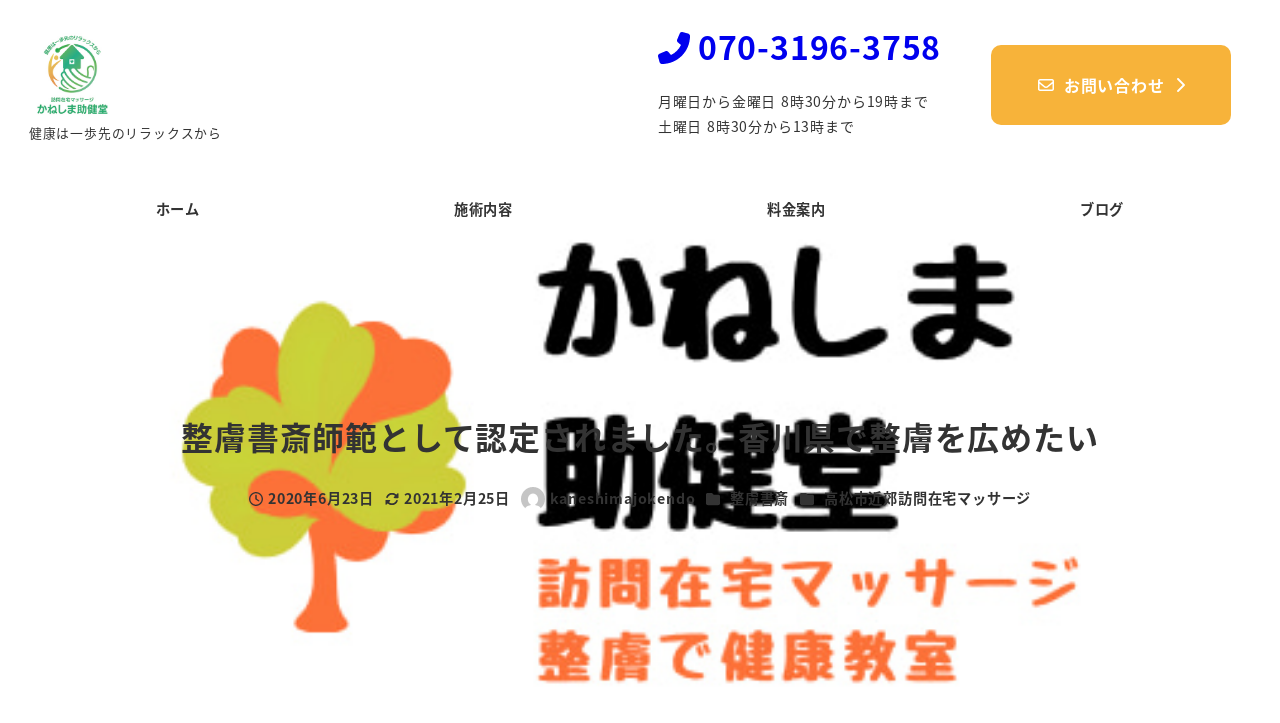

--- FILE ---
content_type: text/html; charset=UTF-8
request_url: https://kaneshimajokendo.com/378/
body_size: 23761
content:
<!DOCTYPE html>
<html dir="ltr" lang="ja" prefix="og: https://ogp.me/ns#" data-sticky-footer="true" data-scrolled="false">

<head>
			<meta charset="UTF-8">
		<meta name="viewport" content="width=device-width, initial-scale=1, minimum-scale=1, viewport-fit=cover">
		<title>整膚書斎師範として認定されました。香川県で整膚を広めたい - 訪問在宅マッサージかねしま助健堂</title>
	<style>img:is([sizes="auto" i], [sizes^="auto," i]) { contain-intrinsic-size: 3000px 1500px }</style>
	
		<!-- All in One SEO 4.8.1.1 - aioseo.com -->
	<meta name="description" content="整膚書斎師範コースの受講が完了しまいた。 無事、論文提出も終わり、整膚書斎師範として認定されました。 自分が体" />
	<meta name="robots" content="max-image-preview:large" />
	<meta name="author" content="kaneshimajokendo"/>
	<link rel="canonical" href="https://kaneshimajokendo.com/378/" />
	<meta name="generator" content="All in One SEO (AIOSEO) 4.8.1.1" />
		<meta property="og:locale" content="ja_JP" />
		<meta property="og:site_name" content="訪問在宅マッサージかねしま助健堂 - 健康は一歩先のリラックスから" />
		<meta property="og:type" content="article" />
		<meta property="og:title" content="整膚書斎師範として認定されました。香川県で整膚を広めたい - 訪問在宅マッサージかねしま助健堂" />
		<meta property="og:description" content="整膚書斎師範コースの受講が完了しまいた。 無事、論文提出も終わり、整膚書斎師範として認定されました。 自分が体" />
		<meta property="og:url" content="https://kaneshimajokendo.com/378/" />
		<meta property="og:image" content="https://kaneshimajokendo.com/wp-content/uploads/2020/12/cropped-89d228796fb2ba6d90f70292d48f47dc.png" />
		<meta property="og:image:secure_url" content="https://kaneshimajokendo.com/wp-content/uploads/2020/12/cropped-89d228796fb2ba6d90f70292d48f47dc.png" />
		<meta property="og:image:width" content="364" />
		<meta property="og:image:height" content="182" />
		<meta property="article:published_time" content="2020-06-23T02:07:32+00:00" />
		<meta property="article:modified_time" content="2021-02-25T00:34:51+00:00" />
		<meta property="article:publisher" content="https://facebook.com/訪問在宅マッサージかねしま助健堂" />
		<meta name="twitter:card" content="summary_large_image" />
		<meta name="twitter:site" content="@訪問在宅マッサージかねしま助健堂" />
		<meta name="twitter:title" content="整膚書斎師範として認定されました。香川県で整膚を広めたい - 訪問在宅マッサージかねしま助健堂" />
		<meta name="twitter:description" content="整膚書斎師範コースの受講が完了しまいた。 無事、論文提出も終わり、整膚書斎師範として認定されました。 自分が体" />
		<meta name="twitter:creator" content="@訪問在宅マッサージかねしま助健堂" />
		<meta name="twitter:image" content="https://kaneshimajokendo.com/wp-content/uploads/2020/12/cropped-89d228796fb2ba6d90f70292d48f47dc.png" />
		<script type="application/ld+json" class="aioseo-schema">
			{"@context":"https:\/\/schema.org","@graph":[{"@type":"BlogPosting","@id":"https:\/\/kaneshimajokendo.com\/378\/#blogposting","name":"\u6574\u819a\u66f8\u658e\u5e2b\u7bc4\u3068\u3057\u3066\u8a8d\u5b9a\u3055\u308c\u307e\u3057\u305f\u3002\u9999\u5ddd\u770c\u3067\u6574\u819a\u3092\u5e83\u3081\u305f\u3044 - \u8a2a\u554f\u5728\u5b85\u30de\u30c3\u30b5\u30fc\u30b8\u304b\u306d\u3057\u307e\u52a9\u5065\u5802","headline":"\u6574\u819a\u66f8\u658e\u5e2b\u7bc4\u3068\u3057\u3066\u8a8d\u5b9a\u3055\u308c\u307e\u3057\u305f\u3002\u9999\u5ddd\u770c\u3067\u6574\u819a\u3092\u5e83\u3081\u305f\u3044","author":{"@id":"https:\/\/kaneshimajokendo.com\/author\/kaneshimajokendo\/#author"},"publisher":{"@id":"https:\/\/kaneshimajokendo.com\/#person"},"image":{"@type":"ImageObject","url":"https:\/\/kaneshimajokendo.com\/wp-content\/uploads\/o0500050014844546751.jpg","width":500,"height":500},"datePublished":"2020-06-23T11:07:32+09:00","dateModified":"2021-02-25T09:34:51+09:00","inLanguage":"ja","mainEntityOfPage":{"@id":"https:\/\/kaneshimajokendo.com\/378\/#webpage"},"isPartOf":{"@id":"https:\/\/kaneshimajokendo.com\/378\/#webpage"},"articleSection":"\u6574\u819a\u66f8\u658e, \u9ad8\u677e\u5e02\u8fd1\u90ca\u8a2a\u554f\u5728\u5b85\u30de\u30c3\u30b5\u30fc\u30b8, \u9ad8\u677e\u5e02\u3001\u8a2a\u554f\u30de\u30c3\u30b5\u30fc\u30b8\u3001\u8a2a\u554f\u4ecb\u8b77\u3001\u8a2a\u554f\u770b\u8b77\u3001\u5728\u5b85\u533b\u7642\u3001\u6574\u819a\u3001\u30bb\u30eb\u30d5\u30b1\u30a2\u3001\u30d8\u30eb\u30d1\u30fc\u3001\u8a2a\u554f\u30de\u30c3\u30b5\u30fc\u30b8\u3001\u30b1\u30a2\u30de\u30f3\u30fc\u30b8\u30e3\u30fc"},{"@type":"BreadcrumbList","@id":"https:\/\/kaneshimajokendo.com\/378\/#breadcrumblist","itemListElement":[{"@type":"ListItem","@id":"https:\/\/kaneshimajokendo.com\/#listItem","position":1,"name":"\u5bb6"}]},{"@type":"Person","@id":"https:\/\/kaneshimajokendo.com\/#person","name":"kaneshimajokendo","image":{"@type":"ImageObject","@id":"https:\/\/kaneshimajokendo.com\/378\/#personImage","url":"https:\/\/secure.gravatar.com\/avatar\/6e10453b15c76d9ef5bbad196c0f5c3a93388964a88b4bb976936c2c842036b8?s=96&d=mm&r=g","width":96,"height":96,"caption":"kaneshimajokendo"}},{"@type":"Person","@id":"https:\/\/kaneshimajokendo.com\/author\/kaneshimajokendo\/#author","url":"https:\/\/kaneshimajokendo.com\/author\/kaneshimajokendo\/","name":"kaneshimajokendo","image":{"@type":"ImageObject","@id":"https:\/\/kaneshimajokendo.com\/378\/#authorImage","url":"https:\/\/secure.gravatar.com\/avatar\/6e10453b15c76d9ef5bbad196c0f5c3a93388964a88b4bb976936c2c842036b8?s=96&d=mm&r=g","width":96,"height":96,"caption":"kaneshimajokendo"}},{"@type":"WebPage","@id":"https:\/\/kaneshimajokendo.com\/378\/#webpage","url":"https:\/\/kaneshimajokendo.com\/378\/","name":"\u6574\u819a\u66f8\u658e\u5e2b\u7bc4\u3068\u3057\u3066\u8a8d\u5b9a\u3055\u308c\u307e\u3057\u305f\u3002\u9999\u5ddd\u770c\u3067\u6574\u819a\u3092\u5e83\u3081\u305f\u3044 - \u8a2a\u554f\u5728\u5b85\u30de\u30c3\u30b5\u30fc\u30b8\u304b\u306d\u3057\u307e\u52a9\u5065\u5802","description":"\u6574\u819a\u66f8\u658e\u5e2b\u7bc4\u30b3\u30fc\u30b9\u306e\u53d7\u8b1b\u304c\u5b8c\u4e86\u3057\u307e\u3044\u305f\u3002 \u7121\u4e8b\u3001\u8ad6\u6587\u63d0\u51fa\u3082\u7d42\u308f\u308a\u3001\u6574\u819a\u66f8\u658e\u5e2b\u7bc4\u3068\u3057\u3066\u8a8d\u5b9a\u3055\u308c\u307e\u3057\u305f\u3002 \u81ea\u5206\u304c\u4f53","inLanguage":"ja","isPartOf":{"@id":"https:\/\/kaneshimajokendo.com\/#website"},"breadcrumb":{"@id":"https:\/\/kaneshimajokendo.com\/378\/#breadcrumblist"},"author":{"@id":"https:\/\/kaneshimajokendo.com\/author\/kaneshimajokendo\/#author"},"creator":{"@id":"https:\/\/kaneshimajokendo.com\/author\/kaneshimajokendo\/#author"},"image":{"@type":"ImageObject","url":"https:\/\/kaneshimajokendo.com\/wp-content\/uploads\/o0500050014844546751.jpg","@id":"https:\/\/kaneshimajokendo.com\/378\/#mainImage","width":500,"height":500},"primaryImageOfPage":{"@id":"https:\/\/kaneshimajokendo.com\/378\/#mainImage"},"datePublished":"2020-06-23T11:07:32+09:00","dateModified":"2021-02-25T09:34:51+09:00"},{"@type":"WebSite","@id":"https:\/\/kaneshimajokendo.com\/#website","url":"https:\/\/kaneshimajokendo.com\/","name":"\u8a2a\u554f\u5728\u5b85\u30de\u30c3\u30b5\u30fc\u30b8\u304b\u306d\u3057\u307e\u52a9\u5065\u5802","description":"\u5065\u5eb7\u306f\u4e00\u6b69\u5148\u306e\u30ea\u30e9\u30c3\u30af\u30b9\u304b\u3089","inLanguage":"ja","publisher":{"@id":"https:\/\/kaneshimajokendo.com\/#person"}}]}
		</script>
		<!-- All in One SEO -->

					<meta property="og:title" content="整膚書斎師範として認定されました。香川県で整膚を広めたい">
		
					<meta property="og:type" content="article">
		
					<meta property="og:url" content="https://kaneshimajokendo.com/378/">
		
					<meta property="og:image" content="https://kaneshimajokendo.com/wp-content/uploads/o0500050014844546751.jpg">
		
					<meta property="og:site_name" content="訪問在宅マッサージかねしま助健堂">
		
					<meta property="og:description" content="整膚書斎師範コースの受講が完了しまいた。 無事、論文提出も終わり、整膚書斎師範として認定されました。 自分が体&hellip;">
		
					<meta property="og:locale" content="ja_JP">
		
				<link rel="alternate" type="application/rss+xml" title="訪問在宅マッサージかねしま助健堂 &raquo; フィード" href="https://kaneshimajokendo.com/feed/" />
<link rel="alternate" type="application/rss+xml" title="訪問在宅マッサージかねしま助健堂 &raquo; コメントフィード" href="https://kaneshimajokendo.com/comments/feed/" />
		<link rel="profile" href="http://gmpg.org/xfn/11">
												<link rel="pingback" href="https://kaneshimajokendo.com/xmlrpc.php">
							<link rel="alternate" type="application/rss+xml" title="訪問在宅マッサージかねしま助健堂 &raquo; 整膚書斎師範として認定されました。香川県で整膚を広めたい のコメントのフィード" href="https://kaneshimajokendo.com/378/feed/" />
		<!-- This site uses the Google Analytics by MonsterInsights plugin v9.4.1 - Using Analytics tracking - https://www.monsterinsights.com/ -->
		<!-- Note: MonsterInsights is not currently configured on this site. The site owner needs to authenticate with Google Analytics in the MonsterInsights settings panel. -->
					<!-- No tracking code set -->
				<!-- / Google Analytics by MonsterInsights -->
		<script type="text/javascript">
/* <![CDATA[ */
window._wpemojiSettings = {"baseUrl":"https:\/\/s.w.org\/images\/core\/emoji\/16.0.1\/72x72\/","ext":".png","svgUrl":"https:\/\/s.w.org\/images\/core\/emoji\/16.0.1\/svg\/","svgExt":".svg","source":{"concatemoji":"https:\/\/kaneshimajokendo.com\/wp-includes\/js\/wp-emoji-release.min.js?ver=6.8.3"}};
/*! This file is auto-generated */
!function(s,n){var o,i,e;function c(e){try{var t={supportTests:e,timestamp:(new Date).valueOf()};sessionStorage.setItem(o,JSON.stringify(t))}catch(e){}}function p(e,t,n){e.clearRect(0,0,e.canvas.width,e.canvas.height),e.fillText(t,0,0);var t=new Uint32Array(e.getImageData(0,0,e.canvas.width,e.canvas.height).data),a=(e.clearRect(0,0,e.canvas.width,e.canvas.height),e.fillText(n,0,0),new Uint32Array(e.getImageData(0,0,e.canvas.width,e.canvas.height).data));return t.every(function(e,t){return e===a[t]})}function u(e,t){e.clearRect(0,0,e.canvas.width,e.canvas.height),e.fillText(t,0,0);for(var n=e.getImageData(16,16,1,1),a=0;a<n.data.length;a++)if(0!==n.data[a])return!1;return!0}function f(e,t,n,a){switch(t){case"flag":return n(e,"\ud83c\udff3\ufe0f\u200d\u26a7\ufe0f","\ud83c\udff3\ufe0f\u200b\u26a7\ufe0f")?!1:!n(e,"\ud83c\udde8\ud83c\uddf6","\ud83c\udde8\u200b\ud83c\uddf6")&&!n(e,"\ud83c\udff4\udb40\udc67\udb40\udc62\udb40\udc65\udb40\udc6e\udb40\udc67\udb40\udc7f","\ud83c\udff4\u200b\udb40\udc67\u200b\udb40\udc62\u200b\udb40\udc65\u200b\udb40\udc6e\u200b\udb40\udc67\u200b\udb40\udc7f");case"emoji":return!a(e,"\ud83e\udedf")}return!1}function g(e,t,n,a){var r="undefined"!=typeof WorkerGlobalScope&&self instanceof WorkerGlobalScope?new OffscreenCanvas(300,150):s.createElement("canvas"),o=r.getContext("2d",{willReadFrequently:!0}),i=(o.textBaseline="top",o.font="600 32px Arial",{});return e.forEach(function(e){i[e]=t(o,e,n,a)}),i}function t(e){var t=s.createElement("script");t.src=e,t.defer=!0,s.head.appendChild(t)}"undefined"!=typeof Promise&&(o="wpEmojiSettingsSupports",i=["flag","emoji"],n.supports={everything:!0,everythingExceptFlag:!0},e=new Promise(function(e){s.addEventListener("DOMContentLoaded",e,{once:!0})}),new Promise(function(t){var n=function(){try{var e=JSON.parse(sessionStorage.getItem(o));if("object"==typeof e&&"number"==typeof e.timestamp&&(new Date).valueOf()<e.timestamp+604800&&"object"==typeof e.supportTests)return e.supportTests}catch(e){}return null}();if(!n){if("undefined"!=typeof Worker&&"undefined"!=typeof OffscreenCanvas&&"undefined"!=typeof URL&&URL.createObjectURL&&"undefined"!=typeof Blob)try{var e="postMessage("+g.toString()+"("+[JSON.stringify(i),f.toString(),p.toString(),u.toString()].join(",")+"));",a=new Blob([e],{type:"text/javascript"}),r=new Worker(URL.createObjectURL(a),{name:"wpTestEmojiSupports"});return void(r.onmessage=function(e){c(n=e.data),r.terminate(),t(n)})}catch(e){}c(n=g(i,f,p,u))}t(n)}).then(function(e){for(var t in e)n.supports[t]=e[t],n.supports.everything=n.supports.everything&&n.supports[t],"flag"!==t&&(n.supports.everythingExceptFlag=n.supports.everythingExceptFlag&&n.supports[t]);n.supports.everythingExceptFlag=n.supports.everythingExceptFlag&&!n.supports.flag,n.DOMReady=!1,n.readyCallback=function(){n.DOMReady=!0}}).then(function(){return e}).then(function(){var e;n.supports.everything||(n.readyCallback(),(e=n.source||{}).concatemoji?t(e.concatemoji):e.wpemoji&&e.twemoji&&(t(e.twemoji),t(e.wpemoji)))}))}((window,document),window._wpemojiSettings);
/* ]]> */
</script>
<link rel='stylesheet' id='wp-like-me-box-css' href='https://kaneshimajokendo.com/wp-content/themes/snow-monkey/vendor/inc2734/wp-like-me-box/src/assets/css/wp-like-me-box.css?ver=1720139584' type='text/css' media='all' />
<link rel='stylesheet' id='slick-carousel-css' href='https://kaneshimajokendo.com/wp-content/themes/snow-monkey/vendor/inc2734/wp-awesome-widgets/src/assets/packages/slick-carousel/slick/slick.css?ver=1720139583' type='text/css' media='all' />
<link rel='stylesheet' id='slick-carousel-theme-css' href='https://kaneshimajokendo.com/wp-content/themes/snow-monkey/vendor/inc2734/wp-awesome-widgets/src/assets/packages/slick-carousel/slick/slick-theme.css?ver=1720139583' type='text/css' media='all' />
<link rel='stylesheet' id='wp-awesome-widgets-css' href='https://kaneshimajokendo.com/wp-content/themes/snow-monkey/vendor/inc2734/wp-awesome-widgets/src/assets/css/app.css?ver=1720139583' type='text/css' media='all' />
<link rel='stylesheet' id='wp-share-buttons-css' href='https://kaneshimajokendo.com/wp-content/themes/snow-monkey/vendor/inc2734/wp-share-buttons/src/assets/css/wp-share-buttons.css?ver=1720139584' type='text/css' media='all' />
<link rel='stylesheet' id='wp-pure-css-gallery-css' href='https://kaneshimajokendo.com/wp-content/themes/snow-monkey/vendor/inc2734/wp-pure-css-gallery/src/assets/css/wp-pure-css-gallery.css?ver=1720139584' type='text/css' media='all' />
<style id='wp-emoji-styles-inline-css' type='text/css'>

	img.wp-smiley, img.emoji {
		display: inline !important;
		border: none !important;
		box-shadow: none !important;
		height: 1em !important;
		width: 1em !important;
		margin: 0 0.07em !important;
		vertical-align: -0.1em !important;
		background: none !important;
		padding: 0 !important;
	}
</style>
<link rel='stylesheet' id='wp-block-library-css' href='https://kaneshimajokendo.com/wp-includes/css/dist/block-library/style.min.css?ver=6.8.3' type='text/css' media='all' />
<link rel='stylesheet' id='wp-oembed-blog-card-css' href='https://kaneshimajokendo.com/wp-content/themes/snow-monkey/vendor/inc2734/wp-oembed-blog-card/src/assets/css/app.css?ver=1720139584' type='text/css' media='all' />
<style id='snow-monkey-blocks-box-style-inline-css' type='text/css'>
.smb-box{--smb-box--background-color:#0000;--smb-box--background-image:initial;--smb-box--background-opacity:1;--smb-box--border-color:var(--_lighter-color-gray);--smb-box--border-style:solid;--smb-box--border-width:0px;--smb-box--border-radius:var(--_global--border-radius);--smb-box--box-shadow:initial;--smb-box--color:inherit;--smb-box--padding:var(--_padding1);border-radius:var(--smb-box--border-radius);border-width:0;box-shadow:var(--smb-box--box-shadow);color:var(--smb-box--color);overflow:visible;padding:var(--smb-box--padding);position:relative}.smb-box--p-s{--smb-box--padding:var(--_padding-1)}.smb-box--p-l{--smb-box--padding:var(--_padding2)}.smb-box__background{background-color:var(--smb-box--background-color);background-image:var(--smb-box--background-image);border:var(--smb-box--border-width) var(--smb-box--border-style) var(--smb-box--border-color);border-radius:var(--smb-box--border-radius);bottom:0;display:block;left:0;opacity:var(--smb-box--background-opacity);position:absolute;right:0;top:0}.smb-box__body{position:relative}.smb-box--has-link{cursor:pointer}.smb-box--has-link:has(:focus-visible){outline:auto;outline:auto -webkit-focus-ring-color}.smb-box__link{display:block!important;height:0!important;position:static!important;text-indent:-99999px!important;width:0!important}:where(.smb-box__body.is-layout-constrained>*){--wp--style--global--content-size:100%;--wp--style--global--wide-size:100%}

</style>
<link rel='stylesheet' id='snow-monkey-blocks-categories-list-style-css' href='https://kaneshimajokendo.com/wp-content/plugins/snow-monkey-blocks/dist/blocks/categories-list/style-index.css?ver=21.0.6' type='text/css' media='all' />
<link rel='stylesheet' id='snow-monkey-blocks-information-style-css' href='https://kaneshimajokendo.com/wp-content/plugins/snow-monkey-blocks/dist/blocks/information/style-index.css?ver=21.0.6' type='text/css' media='all' />
<link rel='stylesheet' id='snow-monkey-blocks-items-style-css' href='https://kaneshimajokendo.com/wp-content/plugins/snow-monkey-blocks/dist/blocks/items/style-index.css?ver=23.0.1' type='text/css' media='all' />
<link rel='stylesheet' id='snow-monkey-blocks-btn-style-css' href='https://kaneshimajokendo.com/wp-content/plugins/snow-monkey-blocks/dist/blocks/btn/style-index.css?ver=23.0.0' type='text/css' media='all' />
<style id='snow-monkey-blocks-flex-style-inline-css' type='text/css'>
.smb-flex{--smb-flex--box-shadow:none;box-shadow:var(--smb-flex--box-shadow);flex-direction:column}.smb-flex.is-horizontal{flex-direction:row}.smb-flex.is-vertical{flex-direction:column}.smb-flex>*{--smb--flex-grow:0;--smb--flex-shrink:1;--smb--flex-basis:auto;flex-basis:var(--smb--flex-basis);flex-grow:var(--smb--flex-grow);flex-shrink:var(--smb--flex-shrink);min-width:0}

</style>
<style id='snow-monkey-blocks-grid-style-inline-css' type='text/css'>
.smb-grid{--smb-grid--gap:0px;--smb-grid--column-auto-repeat:auto-fit;--smb-grid--columns:1;--smb-grid--column-min-width:250px;--smb-grid--grid-template-columns:none;--smb-grid--rows:1;--smb-grid--grid-template-rows:none;display:grid;gap:var(--smb-grid--gap)}.smb-grid>*{--smb--justify-self:stretch;--smb--align-self:stretch;--smb--grid-column:auto;--smb--grid-row:auto;align-self:var(--smb--align-self);grid-column:var(--smb--grid-column);grid-row:var(--smb--grid-row);justify-self:var(--smb--justify-self);margin-bottom:0;margin-top:0;min-width:0}.smb-grid--columns\:columns{grid-template-columns:repeat(var(--smb-grid--columns),1fr)}.smb-grid--columns\:min{grid-template-columns:repeat(var(--smb-grid--column-auto-repeat),minmax(min(var(--smb-grid--column-min-width),100%),1fr))}.smb-grid--columns\:free{grid-template-columns:var(--smb-grid--grid-template-columns)}.smb-grid--rows\:rows{grid-template-rows:repeat(var(--smb-grid--rows),1fr)}.smb-grid--rows\:free{grid-template-rows:var(--smb-grid--grid-template-rows)}

</style>
<style id='snow-monkey-blocks-buttons-style-inline-css' type='text/css'>
.smb-buttons{--smb-buttons--gap:var(--_margin1);display:flex;flex-wrap:wrap;gap:var(--smb-buttons--gap)}.smb-buttons.has-text-align-left,.smb-buttons.is-content-justification-left{justify-content:flex-start}.smb-buttons.has-text-align-center,.smb-buttons.is-content-justification-center{justify-content:center}.smb-buttons.has-text-align-right,.smb-buttons.is-content-justification-right{justify-content:flex-end}.smb-buttons.is-content-justification-space-between{justify-content:space-between}.smb-buttons>.smb-btn-wrapper{flex:0 1 auto;margin:0}.smb-buttons>.smb-btn-wrapper--full{flex:1 1 auto}@media not all and (min-width:640px){.smb-buttons>.smb-btn-wrapper--more-wider{flex:1 1 auto}}

</style>
<link rel='stylesheet' id='snow-monkey-blocks-media-text-style-css' href='https://kaneshimajokendo.com/wp-content/plugins/snow-monkey-blocks/dist/blocks/media-text/style-index.css?ver=21.0.6' type='text/css' media='all' />
<link rel='stylesheet' id='snow-monkey-blocks-spider-slider-style-css' href='https://kaneshimajokendo.com/wp-content/plugins/snow-monkey-blocks/dist/blocks/spider-slider/style-index.css?ver=21.0.6' type='text/css' media='all' />
<link rel='stylesheet' id='snow-monkey-blocks-balloon-style-css' href='https://kaneshimajokendo.com/wp-content/plugins/snow-monkey-blocks/dist/blocks/balloon/style-index.css?ver=21.0.6' type='text/css' media='all' />
<link rel='stylesheet' id='snow-monkey-blocks-pricing-table-style-css' href='https://kaneshimajokendo.com/wp-content/plugins/snow-monkey-blocks/dist/blocks/pricing-table/style-index.css?ver=21.0.6' type='text/css' media='all' />
<style id='snow-monkey-blocks-evaluation-star-style-inline-css' type='text/css'>
.smb-evaluation-star{--smb-evaluation-star--gap:var(--_margin-2);--smb-evaluation-star--icon-color:#f9bb2d;--smb-evaluation-star--numeric-color:currentColor;align-items:center;display:flex;gap:var(--smb-evaluation-star--gap)}.smb-evaluation-star--title-right .smb-evaluation-star__title{order:1}.smb-evaluation-star__body{display:inline-flex;gap:var(--smb-evaluation-star--gap)}.smb-evaluation-star__numeric{color:var(--smb-evaluation-star--numeric-color);font-weight:700}.smb-evaluation-star__numeric--right{order:1}.smb-evaluation-star__icon{color:var(--smb-evaluation-star--icon-color);display:inline-block}.smb-evaluation-star .svg-inline--fa{display:var(--fa-display,inline-block);height:1em;overflow:visible;vertical-align:-.125em}

</style>
<style id='snow-monkey-blocks-thumbnail-gallery-style-inline-css' type='text/css'>
.smb-thumbnail-gallery>.smb-thumbnail-gallery__canvas.slick-initialized{margin-bottom:0}.smb-thumbnail-gallery{--smb-thumbnail-gallery--dots-gap:var(--_margin-1)}.smb-thumbnail-gallery__canvas{visibility:hidden}.smb-thumbnail-gallery__canvas.slick-initialized{visibility:visible}.smb-thumbnail-gallery__canvas .slick-dots{display:flex;flex-wrap:wrap;margin:var(--_margin-1) calc(var(--smb-thumbnail-gallery--dots-gap)*-1*.5) calc(var(--smb-thumbnail-gallery--dots-gap)*-1);position:static;width:auto}.smb-thumbnail-gallery__canvas .slick-dots>li{flex:0 0 25%;height:auto;margin:0;margin-bottom:var(---smb-thumbnail-gallery--dots-gap);max-width:25%;padding-left:calc(var(--smb-thumbnail-gallery--dots-gap)*.5);padding-right:calc(var(--smb-thumbnail-gallery--dots-gap)*.5);width:auto}.smb-thumbnail-gallery__item__figure>img{width:100%}.smb-thumbnail-gallery__item__caption{display:flex;flex-direction:row;justify-content:center;margin-top:var(--_margin-1);--_font-size-level:-1;font-size:var(--_font-size);line-height:var(--_line-height)}.smb-thumbnail-gallery__nav{display:none!important}.smb-thumbnail-gallery .slick-next{right:10px;z-index:1}.smb-thumbnail-gallery .slick-prev{left:10px;z-index:1}.smb-thumbnail-gallery .slick-dots{bottom:0;line-height:1;position:static}

</style>
<style id='snow-monkey-blocks-slider-style-inline-css' type='text/css'>
.smb-slider>.smb-slider__canvas.slick-initialized{margin-bottom:0;padding-bottom:0}.smb-slider--16to9 .smb-slider__item__figure,.smb-slider--4to3 .smb-slider__item__figure{position:relative}.smb-slider--16to9 .smb-slider__item__figure:before,.smb-slider--4to3 .smb-slider__item__figure:before{content:"";display:block}.smb-slider--16to9 .smb-slider__item__figure>img,.smb-slider--4to3 .smb-slider__item__figure>img{bottom:0;height:100%;left:0;object-fit:cover;object-position:50% 50%;position:absolute;right:0;top:0}.smb-slider--16to9 .smb-slider__item__figure:before{padding-top:56.25%}.smb-slider--4to3 .smb-slider__item__figure:before{padding-top:75%}.smb-slider__canvas{padding-bottom:35px;visibility:hidden}.smb-slider__canvas.slick-slider{margin-bottom:0}.smb-slider__canvas.slick-initialized{visibility:visible}.smb-slider__canvas.slick-initialized .slick-slide{align-items:center;display:flex;flex-direction:column;justify-content:center}.smb-slider__canvas.slick-initialized .slick-slide>*{flex:1 1 auto}.smb-slider__canvas[dir=rtl] .slick-next{left:10px;right:auto}.smb-slider__canvas[dir=rtl] .slick-prev{left:auto;right:10px}.smb-slider__canvas[dir=rtl] .smb-slider__item__caption{direction:ltr}.smb-slider__item__figure,.smb-slider__item__figure>img{width:100%}.smb-slider__item__caption{display:flex;flex-direction:row;justify-content:center;margin-top:var(--_margin-1);--_font-size-level:-1;font-size:var(--_font-size);line-height:var(--_line-height)}.smb-slider .slick-next{right:10px;z-index:1}.smb-slider .slick-prev{left:10px;z-index:1}.smb-slider .slick-dots{bottom:0;line-height:1;position:static}

</style>
<style id='snow-monkey-blocks-section-with-bgvideo-style-inline-css' type='text/css'>
.smb-section-with-bgvideo>.smb-section-with-bgimage__bgimage>*{display:none!important}

</style>
<link rel='stylesheet' id='snow-monkey-blocks-section-style-css' href='https://kaneshimajokendo.com/wp-content/plugins/snow-monkey-blocks/dist/blocks/section/style-index.css?ver=21.0.6' type='text/css' media='all' />
<link rel='stylesheet' id='snow-monkey-blocks-section-with-bgimage-style-css' href='https://kaneshimajokendo.com/wp-content/plugins/snow-monkey-blocks/dist/blocks/section-with-bgimage/style-index.css?ver=21.0.6' type='text/css' media='all' />
<link rel='stylesheet' id='snow-monkey-blocks-step-style-css' href='https://kaneshimajokendo.com/wp-content/plugins/snow-monkey-blocks/dist/blocks/step/style-index.css?ver=21.0.6' type='text/css' media='all' />
<link rel='stylesheet' id='snow-monkey-blocks-accordion-style-css' href='https://kaneshimajokendo.com/wp-content/plugins/snow-monkey-blocks/dist/blocks/accordion/style-index.css?ver=21.0.6' type='text/css' media='all' />
<style id='snow-monkey-blocks-btn-box-style-inline-css' type='text/css'>
.smb-btn-box{--smb-btn-box--background-color:#0000;--smb-btn-box--padding:var(--_padding2);--smb-btn--style--ghost--border-color:var(--smb-btn--background-color,currentColor);--smb-btn--style--ghost--color:currentColor;background-color:var(--smb-btn-box--background-color);padding-bottom:var(--smb-btn-box--padding);padding-top:var(--smb-btn-box--padding)}.smb-btn-box__lede{font-weight:700;margin-bottom:var(--_margin-1);text-align:center}.smb-btn-box__btn-wrapper{text-align:center}.smb-btn-box__note{margin-top:var(--_margin-1);text-align:center}.smb-btn-box.is-style-ghost .smb-btn{--smb-btn--color:var(--smb-btn--style--ghost--color);background-color:#0000;border:1px solid var(--smb-btn--style--ghost--border-color)}

</style>
<link rel='stylesheet' id='snow-monkey-blocks-spider-contents-slider-style-css' href='https://kaneshimajokendo.com/wp-content/plugins/snow-monkey-blocks/dist/blocks/spider-contents-slider/style-index.css?ver=21.0.6' type='text/css' media='all' />
<link rel='stylesheet' id='snow-monkey-blocks-tabs-style-css' href='https://kaneshimajokendo.com/wp-content/plugins/snow-monkey-blocks/dist/blocks/tabs/style-index.css?ver=22.2.3' type='text/css' media='all' />
<style id='snow-monkey-blocks-section-side-heading-style-inline-css' type='text/css'>
.smb-section-side-heading__header,.smb-section-side-heading__subtitle,.smb-section-side-heading__title{text-align:left}.smb-section-side-heading__header>*{text-align:inherit}.smb-section-side-heading__lede-wrapper{justify-content:flex-start}.smb-section-side-heading>.smb-section__inner>.c-container>.smb-section__contents-wrapper>.c-row{justify-content:space-between}@media not all and (min-width:640px){.smb-section-side-heading :where(.smb-section__contents-wrapper>.c-row>*+*){margin-top:var(--_margin2)}}

</style>
<link rel='stylesheet' id='snow-monkey-blocks-read-more-box-style-css' href='https://kaneshimajokendo.com/wp-content/plugins/snow-monkey-blocks/dist/blocks/read-more-box/style-index.css?ver=21.0.6' type='text/css' media='all' />
<style id='snow-monkey-blocks-contents-outline-style-inline-css' type='text/css'>
.smb-contents-outline{--smb-contents-outline--background-color:var(--wp--preset--color--sm-lightest-gray);--smb-contents-outline--color:inherit;background-color:var(--smb-contents-outline--background-color);color:var(--smb-contents-outline--color);padding:0!important}.smb-contents-outline .wpco{background-color:inherit;color:inherit}

</style>
<style id='snow-monkey-blocks-container-style-inline-css' type='text/css'>
.smb-container__body{margin-left:auto;margin-right:auto;max-width:100%}.smb-container--no-gutters{padding-left:0!important;padding-right:0!important}:where(.smb-container__body.is-layout-constrained>*){--wp--style--global--content-size:100%;--wp--style--global--wide-size:100%}

</style>
<link rel='stylesheet' id='snow-monkey-blocks-section-break-the-grid-style-css' href='https://kaneshimajokendo.com/wp-content/plugins/snow-monkey-blocks/dist/blocks/section-break-the-grid/style-index.css?ver=21.0.6' type='text/css' media='all' />
<link rel='stylesheet' id='snow-monkey-blocks-panels-style-css' href='https://kaneshimajokendo.com/wp-content/plugins/snow-monkey-blocks/dist/blocks/panels/style-index.css?ver=23.0.2' type='text/css' media='all' />
<style id='snow-monkey-blocks-countdown-style-inline-css' type='text/css'>
.smb-countdown{--smb-countdown--gap:var(--_margin-2);--smb-countdown--numeric-color:currentColor;--smb-countdown--clock-color:currentColor}.smb-countdown__list{align-items:center;align-self:center;display:flex;flex-direction:row;flex-wrap:wrap;list-style-type:none;margin-left:0;padding-left:0}.smb-countdown__list-item{margin:0 var(--smb-countdown--gap);text-align:center}.smb-countdown__list-item:first-child{margin-left:0}.smb-countdown__list-item:last-child{margin-right:0}.smb-countdown__list-item__numeric{color:var(--smb-countdown--numeric-color);display:block;--_font-size-level:3;font-size:var(--_fluid-font-size);font-weight:700;line-height:var(--_line-height)}.smb-countdown__list-item__clock{color:var(--smb-countdown--clock-color);display:block;--_font-size-level:-1;font-size:var(--_font-size);line-height:var(--_line-height)}.smb-countdown .align-center{justify-content:center}.smb-countdown .align-left{justify-content:flex-start}.smb-countdown .align-right{justify-content:flex-end}.is-style-inline .smb-countdown__list-item__clock,.is-style-inline .smb-countdown__list-item__numeric{display:inline}

</style>
<style id='snow-monkey-blocks-rating-box-style-inline-css' type='text/css'>
.smb-rating-box{--smb-rating-box--gap:var(--_margin-1);--smb-rating-box--bar-border-radius:var(--_global--border-radius);--smb-rating-box--bar-background-color:var(--_lighter-color-gray);--smb-rating-box--bar-height:1rem;--smb-rating-box--rating-background-color:#f9bb2d}.smb-rating-box>.smb-rating-box__item__title{margin-bottom:var(--_margin-2)}.smb-rating-box__body>*+*{margin-top:var(--smb-rating-box--gap)}.smb-rating-box__item{display:grid;gap:var(--_margin-2)}.smb-rating-box__item__body{align-items:end;display:grid;gap:var(--_margin1);grid-template-columns:1fr auto}.smb-rating-box__item__numeric{--_font-size-level:-2;font-size:var(--_font-size);line-height:var(--_line-height)}.smb-rating-box__item__evaluation{grid-column:1/-1}.smb-rating-box__item__evaluation__bar,.smb-rating-box__item__evaluation__rating{border-radius:var(--smb-rating-box--bar-border-radius);height:var(--smb-rating-box--bar-height)}.smb-rating-box__item__evaluation__bar{background-color:var(--smb-rating-box--bar-background-color);position:relative}.smb-rating-box__item__evaluation__rating{background-color:var(--smb-rating-box--rating-background-color);left:0;position:absolute;top:0}.smb-rating-box__item__evaluation__numeric{bottom:calc(var(--smb-rating-box--bar-height) + var(--_s-2));position:absolute;right:0;--_font-size-level:-2;font-size:var(--_font-size);line-height:var(--_line-height)}

</style>
<link rel='stylesheet' id='snow-monkey-blocks-hero-header-style-css' href='https://kaneshimajokendo.com/wp-content/plugins/snow-monkey-blocks/dist/blocks/hero-header/style-index.css?ver=21.0.6' type='text/css' media='all' />
<link rel='stylesheet' id='snow-monkey-blocks-spider-pickup-slider-style-css' href='https://kaneshimajokendo.com/wp-content/plugins/snow-monkey-blocks/dist/blocks/spider-pickup-slider/style-index.css?ver=21.0.6' type='text/css' media='all' />
<style id='snow-monkey-blocks-faq-style-inline-css' type='text/css'>
.smb-faq{--smb-faq--border-color:var(--_lighter-color-gray);--smb-faq--label-color:initial;--smb-faq--item-gap:var(--_margin1);--smb-faq--item-question-label-color:currentColor;--smb-faq--item-answer-label-color:currentColor;border-top:1px solid var(--smb-faq--border-color)}.smb-faq__item{border-bottom:1px solid var(--smb-faq--border-color);padding:var(--_padding1) 0}.smb-faq__item__answer,.smb-faq__item__question{display:flex;flex-direction:row;flex-wrap:nowrap}.smb-faq__item__answer__label,.smb-faq__item__question__label{flex:0 0 0%;margin-right:var(--smb-faq--item-gap);margin-top:calc(var(--_half-leading)*-1em - .125em);--_font-size-level:3;font-size:var(--_fluid-font-size);font-weight:400;line-height:var(--_line-height);min-width:.8em}.smb-faq__item__answer__body,.smb-faq__item__question__body{flex:1 1 auto;margin-top:calc(var(--_half-leading)*-1em)}.smb-faq__item__question{font-weight:700;margin:0 0 var(--smb-faq--item-gap)}.smb-faq__item__question__label{color:var(--smb-faq--item-question-label-color)}.smb-faq__item__answer__label{color:var(--smb-faq--item-answer-label-color)}:where(.smb-faq__item__answer__body.is-layout-constrained>*){--wp--style--global--content-size:100%;--wp--style--global--wide-size:100%}

</style>
<style id='snow-monkey-blocks-taxonomy-terms-style-inline-css' type='text/css'>
.smb-taxonomy-terms__item>a{align-items:center;display:inline-flex!important}.smb-taxonomy-terms__item__count{display:inline-block;margin-left:.4em;text-decoration:none}.smb-taxonomy-terms__item__count span{align-items:center;display:inline-flex}.smb-taxonomy-terms__item__count span:before{content:"(";font-size:.8em}.smb-taxonomy-terms__item__count span:after{content:")";font-size:.8em}.smb-taxonomy-terms.is-style-tag .smb-taxonomy-terms__list{list-style:none;margin-left:0;padding-left:0}.smb-taxonomy-terms.is-style-tag .smb-taxonomy-terms__item{display:inline-block;margin:4px 4px 4px 0}.smb-taxonomy-terms.is-style-slash .smb-taxonomy-terms__list{display:flex;flex-wrap:wrap;list-style:none;margin-left:0;padding-left:0}.smb-taxonomy-terms.is-style-slash .smb-taxonomy-terms__item{display:inline-block}.smb-taxonomy-terms.is-style-slash .smb-taxonomy-terms__item:not(:last-child):after{content:"/";display:inline-block;margin:0 .5em}

</style>
<link rel='stylesheet' id='snow-monkey-blocks-alert-style-css' href='https://kaneshimajokendo.com/wp-content/plugins/snow-monkey-blocks/dist/blocks/alert/style-index.css?ver=21.0.6' type='text/css' media='all' />
<style id='snow-monkey-blocks-price-menu-style-inline-css' type='text/css'>
.smb-price-menu{--smb-price-menu--border-color:var(--_lighter-color-gray);--smb-price-menu--item-padding:var(--_padding-1);border-top:1px solid var(--smb-price-menu--border-color)}.smb-price-menu>.smb-price-menu__item{margin-bottom:0;margin-top:0}.smb-price-menu__item{border-bottom:1px solid var(--smb-price-menu--border-color);padding:var(--smb-price-menu--item-padding) 0}@media(min-width:640px){.smb-price-menu__item{align-items:center;display:flex;flex-direction:row;flex-wrap:nowrap;justify-content:space-between}.smb-price-menu__item>*{flex:0 0 auto}}

</style>
<style id='snow-monkey-blocks-testimonial-style-inline-css' type='text/css'>
.smb-testimonial__item{display:flex;flex-direction:row;flex-wrap:nowrap;justify-content:center}.smb-testimonial__item__figure{border-radius:100%;flex:0 0 auto;height:48px;margin-right:var(--_margin-1);margin-top:calc(var(--_half-leading)*1rem);overflow:hidden;width:48px}.smb-testimonial__item__figure img{height:100%;object-fit:cover;object-position:50% 50%;width:100%}.smb-testimonial__item__body{flex:1 1 auto;max-width:100%}.smb-testimonial__item__name{--_font-size-level:-2;font-size:var(--_font-size);line-height:var(--_line-height)}.smb-testimonial__item__name a{color:inherit}.smb-testimonial__item__lede{--_font-size-level:-2;font-size:var(--_font-size);line-height:var(--_line-height)}.smb-testimonial__item__lede a{color:inherit}.smb-testimonial__item__content{margin-bottom:var(--_margin-1);--_font-size-level:-1;font-size:var(--_font-size);line-height:var(--_line-height)}.smb-testimonial__item__content:after{background-color:currentColor;content:"";display:block;height:1px;margin-top:var(--_margin-1);width:2rem}

</style>
<style id='snow-monkey-blocks-directory-structure-style-inline-css' type='text/css'>
.smb-directory-structure{--smb-directory-structure--background-color:var(--_lightest-color-gray);--smb-directory-structure--padding:var(--_padding1);--smb-directory-structure--gap:var(--_margin-2);--smb-directory-structure--icon-color:inherit;background-color:var(--smb-directory-structure--background-color);overflow-x:auto;overflow-y:hidden;padding:var(--smb-directory-structure--padding)}.smb-directory-structure>*+*{margin-top:var(--smb-directory-structure--gap)}.smb-directory-structure__item p{align-items:flex-start;display:flex;flex-wrap:nowrap}.smb-directory-structure .fa-fw{color:var(--smb-directory-structure--icon-color);width:auto}.smb-directory-structure .svg-inline--fa{display:var(--fa-display,inline-block);height:1em;overflow:visible;vertical-align:-.125em}.smb-directory-structure__item__name{margin-left:.5em;white-space:nowrap}.smb-directory-structure__item__list{margin-left:1.5em}.smb-directory-structure__item__list>*{margin-top:var(--smb-directory-structure--gap)}

</style>
<style id='snow-monkey-blocks-list-style-inline-css' type='text/css'>
.smb-list{--smb-list--gap:var(--_margin-2)}.smb-list ul{list-style:none!important}.smb-list ul *>li:first-child,.smb-list ul li+li{margin-top:var(--smb-list--gap)}.smb-list ul>li{position:relative}.smb-list ul>li .smb-list__icon{left:-1.5em;position:absolute}

</style>
<link rel='stylesheet' id='snow-monkey-forms-control-checkboxes-style-css' href='https://kaneshimajokendo.com/wp-content/plugins/snow-monkey-forms/dist/blocks/checkboxes/style-index.css?ver=7.1.0' type='text/css' media='all' />
<link rel='stylesheet' id='snow-monkey-forms-control-file-style-css' href='https://kaneshimajokendo.com/wp-content/plugins/snow-monkey-forms/dist/blocks/file/style-index.css?ver=9.0.0' type='text/css' media='all' />
<style id='snow-monkey-forms-item-style-inline-css' type='text/css'>
.smf-item label{cursor:pointer}.smf-item__description{color:var(--_dark-color-gray);margin-top:var(--_margin-2);--_font-size-level:-1;font-size:var(--_font-size);line-height:var(--_line-height)}

</style>
<link rel='stylesheet' id='snow-monkey-forms-control-radio-buttons-style-css' href='https://kaneshimajokendo.com/wp-content/plugins/snow-monkey-forms/dist/blocks/radio-buttons/style-index.css?ver=7.1.0' type='text/css' media='all' />
<link rel='stylesheet' id='snow-monkey-forms-control-select-style-css' href='https://kaneshimajokendo.com/wp-content/plugins/snow-monkey-forms/dist/blocks/select/style-index.css?ver=7.1.0' type='text/css' media='all' />
<style id='snow-monkey-forms-control-text-style-inline-css' type='text/css'>
.smf-form .smf-text-control__control{background-color:var(--_color-white);box-shadow:inset 0 1px 1px rgba(0,0,0,.035);max-width:100%;padding:.75rem 1rem;--_border-radius:var(--_global--border-radius);--_border-color:var(--_form-control-border-color);border:1px solid var(--_border-color);border-radius:var(--_border-radius);outline:0;--_transition-duration:var(--_global--transition-duration);--_transition-function-timing:var(--_global--transition-function-timing);--_transition-delay:var(--_global--transition-delay);transition:border var(--_transition-duration) var(--_transition-function-timing) var(--_transition-delay)}.smf-form .smf-text-control__control:hover{--_border-color:var(--_form-control-border-color-hover)}.smf-form .smf-text-control__control:active,.smf-form .smf-text-control__control:focus,.smf-form .smf-text-control__control:focus-within,.smf-form .smf-text-control__control[aria-selected=true]{--_border-color:var(--_form-control-border-color-focus)}.smf-form .smf-text-control__control>input,.smf-form .smf-text-control__control>textarea{border:none;outline:none}.smf-form .smf-text-control__control:disabled{background-color:var(--_lightest-color-gray)}textarea.smf-form .smf-text-control__control{height:auto;width:100%}.smf-text-control{line-height:1}

</style>
<style id='snow-monkey-forms-control-textarea-style-inline-css' type='text/css'>
.smf-form .smf-textarea-control__control{background-color:var(--_color-white);box-shadow:inset 0 1px 1px rgba(0,0,0,.035);display:block;max-width:100%;padding:.75rem 1rem;width:100%;--_border-radius:var(--_global--border-radius);--_border-color:var(--_form-control-border-color);border:1px solid var(--_border-color);border-radius:var(--_border-radius);outline:0;--_transition-duration:var(--_global--transition-duration);--_transition-function-timing:var(--_global--transition-function-timing);--_transition-delay:var(--_global--transition-delay);transition:border var(--_transition-duration) var(--_transition-function-timing) var(--_transition-delay)}.smf-form .smf-textarea-control__control:hover{--_border-color:var(--_form-control-border-color-hover)}.smf-form .smf-textarea-control__control:active,.smf-form .smf-textarea-control__control:focus,.smf-form .smf-textarea-control__control:focus-within,.smf-form .smf-textarea-control__control[aria-selected=true]{--_border-color:var(--_form-control-border-color-focus)}.smf-form .smf-textarea-control__control>input,.smf-form .smf-textarea-control__control>textarea{border:none;outline:none}.smf-form .smf-textarea-control__control:disabled{background-color:var(--_lightest-color-gray)}textarea.smf-form .smf-textarea-control__control{height:auto;width:100%}

</style>
<link rel='stylesheet' id='spider-css' href='https://kaneshimajokendo.com/wp-content/plugins/snow-monkey-blocks/dist/packages/spider/dist/css/spider.css?ver=1744347217' type='text/css' media='all' />
<link rel='stylesheet' id='snow-monkey-blocks-css' href='https://kaneshimajokendo.com/wp-content/plugins/snow-monkey-blocks/dist/css/blocks.css?ver=1744347217' type='text/css' media='all' />
<link rel='stylesheet' id='snow-monkey-app-css' href='https://kaneshimajokendo.com/wp-content/themes/snow-monkey/assets/css/app/app.css?ver=1720139583' type='text/css' media='all' />
<style id='snow-monkey-app-inline-css' type='text/css'>
@font-face { font-family: "Noto Sans JP"; font-style: normal; font-weight: 400; src: url("https://kaneshimajokendo.com/wp-content/themes/snow-monkey/assets/fonts/NotoSansJP-Regular.woff2") format("woff2"); }@font-face { font-family: "Noto Sans JP"; font-style: normal; font-weight: 700; src: url("https://kaneshimajokendo.com/wp-content/themes/snow-monkey/assets/fonts/NotoSansJP-Bold.woff2") format("woff2"); }@font-face { font-family: "Noto Serif JP"; font-style: normal; font-weight: 400; src: url("https://kaneshimajokendo.com/wp-content/themes/snow-monkey/assets/fonts/NotoSerifJP-Regular.woff2") format("woff2"); }@font-face { font-family: "Noto Serif JP"; font-style: normal; font-weight: 700; src: url("https://kaneshimajokendo.com/wp-content/themes/snow-monkey/assets/fonts/NotoSerifJP-Bold.woff2") format("woff2"); }@font-face { font-family: "M PLUS 1p"; font-style: normal; font-weight: 400; src: url("https://kaneshimajokendo.com/wp-content/themes/snow-monkey/assets/fonts/MPLUS1p-Regular.woff2") format("woff2"); }@font-face { font-family: "M PLUS 1p"; font-style: normal; font-weight: 700; src: url("https://kaneshimajokendo.com/wp-content/themes/snow-monkey/assets/fonts/MPLUS1p-Bold.woff2") format("woff2"); }@font-face { font-family: "M PLUS Rounded 1c"; font-style: normal; font-weight: 400; src: url("https://kaneshimajokendo.com/wp-content/themes/snow-monkey/assets/fonts/MPLUSRounded1c-Regular.woff2") format("woff2"); }@font-face { font-family: "M PLUS Rounded 1c"; font-style: normal; font-weight: 700; src: url("https://kaneshimajokendo.com/wp-content/themes/snow-monkey/assets/fonts/MPLUSRounded1c-Bold.woff2") format("woff2"); }@font-face { font-family: "BIZ UDPGothic"; font-style: normal; font-weight: 400; src: url("https://kaneshimajokendo.com/wp-content/themes/snow-monkey/assets/fonts/BIZUDPGothic-Regular.woff2") format("woff2"); }@font-face { font-family: "BIZ UDPGothic"; font-style: normal; font-weight: 700; src: url("https://kaneshimajokendo.com/wp-content/themes/snow-monkey/assets/fonts/BIZUDPGothic-Bold.woff2") format("woff2"); }@font-face { font-family: "BIZ UDPMincho"; font-style: normal; font-weight: 400; src: url("https://kaneshimajokendo.com/wp-content/themes/snow-monkey/assets/fonts/BIZUDPMincho-Regular.woff2") format("woff2"); }@font-face { font-family: "BIZ UDPMincho"; font-style: normal; font-weight: 700; src: url("https://kaneshimajokendo.com/wp-content/themes/snow-monkey/assets/fonts/BIZUDPMincho-Bold.woff2") format("woff2"); }
input[type="email"],input[type="number"],input[type="password"],input[type="search"],input[type="tel"],input[type="text"],input[type="url"],textarea { font-size: 16px }
:root { --_margin-scale: 1;--_space: 1.8rem;--_space-unitless: 1.8;--accent-color: #81d742;--wp--preset--color--accent-color: var(--accent-color);--dark-accent-color: #51941f;--light-accent-color: #b9e996;--lighter-accent-color: #dff5cf;--lightest-accent-color: #e9f8de;--sub-accent-color: #b9e567;--wp--preset--color--sub-accent-color: var(--sub-accent-color);--dark-sub-accent-color: #8cc422;--light-sub-accent-color: #e1f4be;--lighter-sub-accent-color: #fcfef9;--lightest-sub-accent-color: #ffffff;--header-text-color: #333333;--overlay-header-text-color: #333333;--drop-nav-text-color: #333333;--_half-leading: 0.4;--font-family: "Noto Sans JP",sans-serif;--_global--font-family: var(--font-family);--_global--font-size-px: 16px }
html { letter-spacing: 0.05rem }
.p-infobar__inner { background-color: #81d742 }
.p-infobar__content { color: #fff }
</style>
<link rel='stylesheet' id='snow-monkey-editor-css' href='https://kaneshimajokendo.com/wp-content/plugins/snow-monkey-editor/dist/css/app.css?ver=1741924697' type='text/css' media='all' />
<link rel='stylesheet' id='snow-monkey-editor@front-css' href='https://kaneshimajokendo.com/wp-content/plugins/snow-monkey-editor/dist/css/front.css?ver=1741924697' type='text/css' media='all' />
<link rel='stylesheet' id='snow-monkey-forms-css' href='https://kaneshimajokendo.com/wp-content/plugins/snow-monkey-forms/dist/css/app.css?ver=1742517295' type='text/css' media='all' />
<link rel='stylesheet' id='snow-monkey-snow-monkey-forms-app-css' href='https://kaneshimajokendo.com/wp-content/themes/snow-monkey/assets/css/dependency/snow-monkey-forms/app.css?ver=1720139583' type='text/css' media='all' />
<link rel='stylesheet' id='snow-monkey-snow-monkey-forms-theme-css' href='https://kaneshimajokendo.com/wp-content/themes/snow-monkey/assets/css/dependency/snow-monkey-forms/app-theme.css?ver=1720139583' type='text/css' media='all' />
<link rel='stylesheet' id='snow-monkey-snow-monkey-blocks-app-css' href='https://kaneshimajokendo.com/wp-content/themes/snow-monkey/assets/css/dependency/snow-monkey-blocks/app.css?ver=1720139583' type='text/css' media='all' />
<link rel='stylesheet' id='snow-monkey-snow-monkey-blocks-theme-css' href='https://kaneshimajokendo.com/wp-content/themes/snow-monkey/assets/css/dependency/snow-monkey-blocks/app-theme.css?ver=1720139583' type='text/css' media='all' />
<style id='global-styles-inline-css' type='text/css'>
:root{--wp--preset--aspect-ratio--square: 1;--wp--preset--aspect-ratio--4-3: 4/3;--wp--preset--aspect-ratio--3-4: 3/4;--wp--preset--aspect-ratio--3-2: 3/2;--wp--preset--aspect-ratio--2-3: 2/3;--wp--preset--aspect-ratio--16-9: 16/9;--wp--preset--aspect-ratio--9-16: 9/16;--wp--preset--color--black: #000000;--wp--preset--color--cyan-bluish-gray: #abb8c3;--wp--preset--color--white: #ffffff;--wp--preset--color--pale-pink: #f78da7;--wp--preset--color--vivid-red: #cf2e2e;--wp--preset--color--luminous-vivid-orange: #ff6900;--wp--preset--color--luminous-vivid-amber: #fcb900;--wp--preset--color--light-green-cyan: #7bdcb5;--wp--preset--color--vivid-green-cyan: #00d084;--wp--preset--color--pale-cyan-blue: #8ed1fc;--wp--preset--color--vivid-cyan-blue: #0693e3;--wp--preset--color--vivid-purple: #9b51e0;--wp--preset--color--sm-accent: var(--accent-color);--wp--preset--color--sm-sub-accent: var(--sub-accent-color);--wp--preset--color--sm-text: var(--_color-text);--wp--preset--color--sm-text-alt: var(--_color-white);--wp--preset--color--sm-lightest-gray: var(--_lightest-color-gray);--wp--preset--color--sm-lighter-gray: var(--_lighter-color-gray);--wp--preset--color--sm-light-gray: var(--_light-color-gray);--wp--preset--color--sm-gray: var(--_color-gray);--wp--preset--color--sm-dark-gray: var(--_dark-color-gray);--wp--preset--color--sm-darker-gray: var(--_darker-color-gray);--wp--preset--color--sm-darkest-gray: var(--_darkest-color-gray);--wp--preset--gradient--vivid-cyan-blue-to-vivid-purple: linear-gradient(135deg,rgba(6,147,227,1) 0%,rgb(155,81,224) 100%);--wp--preset--gradient--light-green-cyan-to-vivid-green-cyan: linear-gradient(135deg,rgb(122,220,180) 0%,rgb(0,208,130) 100%);--wp--preset--gradient--luminous-vivid-amber-to-luminous-vivid-orange: linear-gradient(135deg,rgba(252,185,0,1) 0%,rgba(255,105,0,1) 100%);--wp--preset--gradient--luminous-vivid-orange-to-vivid-red: linear-gradient(135deg,rgba(255,105,0,1) 0%,rgb(207,46,46) 100%);--wp--preset--gradient--very-light-gray-to-cyan-bluish-gray: linear-gradient(135deg,rgb(238,238,238) 0%,rgb(169,184,195) 100%);--wp--preset--gradient--cool-to-warm-spectrum: linear-gradient(135deg,rgb(74,234,220) 0%,rgb(151,120,209) 20%,rgb(207,42,186) 40%,rgb(238,44,130) 60%,rgb(251,105,98) 80%,rgb(254,248,76) 100%);--wp--preset--gradient--blush-light-purple: linear-gradient(135deg,rgb(255,206,236) 0%,rgb(152,150,240) 100%);--wp--preset--gradient--blush-bordeaux: linear-gradient(135deg,rgb(254,205,165) 0%,rgb(254,45,45) 50%,rgb(107,0,62) 100%);--wp--preset--gradient--luminous-dusk: linear-gradient(135deg,rgb(255,203,112) 0%,rgb(199,81,192) 50%,rgb(65,88,208) 100%);--wp--preset--gradient--pale-ocean: linear-gradient(135deg,rgb(255,245,203) 0%,rgb(182,227,212) 50%,rgb(51,167,181) 100%);--wp--preset--gradient--electric-grass: linear-gradient(135deg,rgb(202,248,128) 0%,rgb(113,206,126) 100%);--wp--preset--gradient--midnight: linear-gradient(135deg,rgb(2,3,129) 0%,rgb(40,116,252) 100%);--wp--preset--font-size--small: 13px;--wp--preset--font-size--medium: 20px;--wp--preset--font-size--large: 36px;--wp--preset--font-size--x-large: 42px;--wp--preset--font-size--sm-xs: 0.8rem;--wp--preset--font-size--sm-s: 0.88rem;--wp--preset--font-size--sm-m: 1rem;--wp--preset--font-size--sm-l: 1.14rem;--wp--preset--font-size--sm-xl: 1.33rem;--wp--preset--font-size--sm-2-xl: 1.6rem;--wp--preset--font-size--sm-3-xl: 2rem;--wp--preset--font-size--sm-4-xl: 2.66rem;--wp--preset--font-size--sm-5-xl: 4rem;--wp--preset--font-size--sm-6-xl: 8rem;--wp--preset--spacing--20: var(--_s-2);--wp--preset--spacing--30: var(--_s-1);--wp--preset--spacing--40: var(--_s1);--wp--preset--spacing--50: var(--_s2);--wp--preset--spacing--60: var(--_s3);--wp--preset--spacing--70: var(--_s4);--wp--preset--spacing--80: var(--_s5);--wp--preset--shadow--natural: 6px 6px 9px rgba(0, 0, 0, 0.2);--wp--preset--shadow--deep: 12px 12px 50px rgba(0, 0, 0, 0.4);--wp--preset--shadow--sharp: 6px 6px 0px rgba(0, 0, 0, 0.2);--wp--preset--shadow--outlined: 6px 6px 0px -3px rgba(255, 255, 255, 1), 6px 6px rgba(0, 0, 0, 1);--wp--preset--shadow--crisp: 6px 6px 0px rgba(0, 0, 0, 1);--wp--custom--slim-width: 46rem;--wp--custom--content-max-width: var(--_global--container-max-width);--wp--custom--content-width: var(--wp--custom--content-max-width);--wp--custom--content-wide-width: calc(var(--wp--custom--content-width) + 240px);--wp--custom--has-sidebar-main-basis: var(--wp--custom--slim-width);--wp--custom--has-sidebar-sidebar-basis: 336px;}:root { --wp--style--global--content-size: var(--wp--custom--content-width);--wp--style--global--wide-size: var(--wp--custom--content-wide-width); }:where(body) { margin: 0; }.wp-site-blocks > .alignleft { float: left; margin-right: 2em; }.wp-site-blocks > .alignright { float: right; margin-left: 2em; }.wp-site-blocks > .aligncenter { justify-content: center; margin-left: auto; margin-right: auto; }:where(.wp-site-blocks) > * { margin-block-start: var(--_margin1); margin-block-end: 0; }:where(.wp-site-blocks) > :first-child { margin-block-start: 0; }:where(.wp-site-blocks) > :last-child { margin-block-end: 0; }:root { --wp--style--block-gap: var(--_margin1); }:root :where(.is-layout-flow) > :first-child{margin-block-start: 0;}:root :where(.is-layout-flow) > :last-child{margin-block-end: 0;}:root :where(.is-layout-flow) > *{margin-block-start: var(--_margin1);margin-block-end: 0;}:root :where(.is-layout-constrained) > :first-child{margin-block-start: 0;}:root :where(.is-layout-constrained) > :last-child{margin-block-end: 0;}:root :where(.is-layout-constrained) > *{margin-block-start: var(--_margin1);margin-block-end: 0;}:root :where(.is-layout-flex){gap: var(--_margin1);}:root :where(.is-layout-grid){gap: var(--_margin1);}.is-layout-flow > .alignleft{float: left;margin-inline-start: 0;margin-inline-end: 2em;}.is-layout-flow > .alignright{float: right;margin-inline-start: 2em;margin-inline-end: 0;}.is-layout-flow > .aligncenter{margin-left: auto !important;margin-right: auto !important;}.is-layout-constrained > .alignleft{float: left;margin-inline-start: 0;margin-inline-end: 2em;}.is-layout-constrained > .alignright{float: right;margin-inline-start: 2em;margin-inline-end: 0;}.is-layout-constrained > .aligncenter{margin-left: auto !important;margin-right: auto !important;}.is-layout-constrained > :where(:not(.alignleft):not(.alignright):not(.alignfull)){max-width: var(--wp--style--global--content-size);margin-left: auto !important;margin-right: auto !important;}.is-layout-constrained > .alignwide{max-width: var(--wp--style--global--wide-size);}body .is-layout-flex{display: flex;}.is-layout-flex{flex-wrap: wrap;align-items: center;}.is-layout-flex > :is(*, div){margin: 0;}body .is-layout-grid{display: grid;}.is-layout-grid > :is(*, div){margin: 0;}body{padding-top: 0px;padding-right: 0px;padding-bottom: 0px;padding-left: 0px;}a:where(:not(.wp-element-button)){color: var(--wp--preset--color--sm-accent);text-decoration: underline;}:root :where(.wp-element-button, .wp-block-button__link){background-color: var(--wp--preset--color--sm-accent);border-radius: var(--_global--border-radius);border-width: 0;color: var(--wp--preset--color--sm-text-alt);font-family: inherit;font-size: inherit;line-height: inherit;padding-top: calc(var(--_padding-1) * .5);padding-right: var(--_padding-1);padding-bottom: calc(var(--_padding-1) * .5);padding-left: var(--_padding-1);text-decoration: none;}.has-black-color{color: var(--wp--preset--color--black) !important;}.has-cyan-bluish-gray-color{color: var(--wp--preset--color--cyan-bluish-gray) !important;}.has-white-color{color: var(--wp--preset--color--white) !important;}.has-pale-pink-color{color: var(--wp--preset--color--pale-pink) !important;}.has-vivid-red-color{color: var(--wp--preset--color--vivid-red) !important;}.has-luminous-vivid-orange-color{color: var(--wp--preset--color--luminous-vivid-orange) !important;}.has-luminous-vivid-amber-color{color: var(--wp--preset--color--luminous-vivid-amber) !important;}.has-light-green-cyan-color{color: var(--wp--preset--color--light-green-cyan) !important;}.has-vivid-green-cyan-color{color: var(--wp--preset--color--vivid-green-cyan) !important;}.has-pale-cyan-blue-color{color: var(--wp--preset--color--pale-cyan-blue) !important;}.has-vivid-cyan-blue-color{color: var(--wp--preset--color--vivid-cyan-blue) !important;}.has-vivid-purple-color{color: var(--wp--preset--color--vivid-purple) !important;}.has-sm-accent-color{color: var(--wp--preset--color--sm-accent) !important;}.has-sm-sub-accent-color{color: var(--wp--preset--color--sm-sub-accent) !important;}.has-sm-text-color{color: var(--wp--preset--color--sm-text) !important;}.has-sm-text-alt-color{color: var(--wp--preset--color--sm-text-alt) !important;}.has-sm-lightest-gray-color{color: var(--wp--preset--color--sm-lightest-gray) !important;}.has-sm-lighter-gray-color{color: var(--wp--preset--color--sm-lighter-gray) !important;}.has-sm-light-gray-color{color: var(--wp--preset--color--sm-light-gray) !important;}.has-sm-gray-color{color: var(--wp--preset--color--sm-gray) !important;}.has-sm-dark-gray-color{color: var(--wp--preset--color--sm-dark-gray) !important;}.has-sm-darker-gray-color{color: var(--wp--preset--color--sm-darker-gray) !important;}.has-sm-darkest-gray-color{color: var(--wp--preset--color--sm-darkest-gray) !important;}.has-black-background-color{background-color: var(--wp--preset--color--black) !important;}.has-cyan-bluish-gray-background-color{background-color: var(--wp--preset--color--cyan-bluish-gray) !important;}.has-white-background-color{background-color: var(--wp--preset--color--white) !important;}.has-pale-pink-background-color{background-color: var(--wp--preset--color--pale-pink) !important;}.has-vivid-red-background-color{background-color: var(--wp--preset--color--vivid-red) !important;}.has-luminous-vivid-orange-background-color{background-color: var(--wp--preset--color--luminous-vivid-orange) !important;}.has-luminous-vivid-amber-background-color{background-color: var(--wp--preset--color--luminous-vivid-amber) !important;}.has-light-green-cyan-background-color{background-color: var(--wp--preset--color--light-green-cyan) !important;}.has-vivid-green-cyan-background-color{background-color: var(--wp--preset--color--vivid-green-cyan) !important;}.has-pale-cyan-blue-background-color{background-color: var(--wp--preset--color--pale-cyan-blue) !important;}.has-vivid-cyan-blue-background-color{background-color: var(--wp--preset--color--vivid-cyan-blue) !important;}.has-vivid-purple-background-color{background-color: var(--wp--preset--color--vivid-purple) !important;}.has-sm-accent-background-color{background-color: var(--wp--preset--color--sm-accent) !important;}.has-sm-sub-accent-background-color{background-color: var(--wp--preset--color--sm-sub-accent) !important;}.has-sm-text-background-color{background-color: var(--wp--preset--color--sm-text) !important;}.has-sm-text-alt-background-color{background-color: var(--wp--preset--color--sm-text-alt) !important;}.has-sm-lightest-gray-background-color{background-color: var(--wp--preset--color--sm-lightest-gray) !important;}.has-sm-lighter-gray-background-color{background-color: var(--wp--preset--color--sm-lighter-gray) !important;}.has-sm-light-gray-background-color{background-color: var(--wp--preset--color--sm-light-gray) !important;}.has-sm-gray-background-color{background-color: var(--wp--preset--color--sm-gray) !important;}.has-sm-dark-gray-background-color{background-color: var(--wp--preset--color--sm-dark-gray) !important;}.has-sm-darker-gray-background-color{background-color: var(--wp--preset--color--sm-darker-gray) !important;}.has-sm-darkest-gray-background-color{background-color: var(--wp--preset--color--sm-darkest-gray) !important;}.has-black-border-color{border-color: var(--wp--preset--color--black) !important;}.has-cyan-bluish-gray-border-color{border-color: var(--wp--preset--color--cyan-bluish-gray) !important;}.has-white-border-color{border-color: var(--wp--preset--color--white) !important;}.has-pale-pink-border-color{border-color: var(--wp--preset--color--pale-pink) !important;}.has-vivid-red-border-color{border-color: var(--wp--preset--color--vivid-red) !important;}.has-luminous-vivid-orange-border-color{border-color: var(--wp--preset--color--luminous-vivid-orange) !important;}.has-luminous-vivid-amber-border-color{border-color: var(--wp--preset--color--luminous-vivid-amber) !important;}.has-light-green-cyan-border-color{border-color: var(--wp--preset--color--light-green-cyan) !important;}.has-vivid-green-cyan-border-color{border-color: var(--wp--preset--color--vivid-green-cyan) !important;}.has-pale-cyan-blue-border-color{border-color: var(--wp--preset--color--pale-cyan-blue) !important;}.has-vivid-cyan-blue-border-color{border-color: var(--wp--preset--color--vivid-cyan-blue) !important;}.has-vivid-purple-border-color{border-color: var(--wp--preset--color--vivid-purple) !important;}.has-sm-accent-border-color{border-color: var(--wp--preset--color--sm-accent) !important;}.has-sm-sub-accent-border-color{border-color: var(--wp--preset--color--sm-sub-accent) !important;}.has-sm-text-border-color{border-color: var(--wp--preset--color--sm-text) !important;}.has-sm-text-alt-border-color{border-color: var(--wp--preset--color--sm-text-alt) !important;}.has-sm-lightest-gray-border-color{border-color: var(--wp--preset--color--sm-lightest-gray) !important;}.has-sm-lighter-gray-border-color{border-color: var(--wp--preset--color--sm-lighter-gray) !important;}.has-sm-light-gray-border-color{border-color: var(--wp--preset--color--sm-light-gray) !important;}.has-sm-gray-border-color{border-color: var(--wp--preset--color--sm-gray) !important;}.has-sm-dark-gray-border-color{border-color: var(--wp--preset--color--sm-dark-gray) !important;}.has-sm-darker-gray-border-color{border-color: var(--wp--preset--color--sm-darker-gray) !important;}.has-sm-darkest-gray-border-color{border-color: var(--wp--preset--color--sm-darkest-gray) !important;}.has-vivid-cyan-blue-to-vivid-purple-gradient-background{background: var(--wp--preset--gradient--vivid-cyan-blue-to-vivid-purple) !important;}.has-light-green-cyan-to-vivid-green-cyan-gradient-background{background: var(--wp--preset--gradient--light-green-cyan-to-vivid-green-cyan) !important;}.has-luminous-vivid-amber-to-luminous-vivid-orange-gradient-background{background: var(--wp--preset--gradient--luminous-vivid-amber-to-luminous-vivid-orange) !important;}.has-luminous-vivid-orange-to-vivid-red-gradient-background{background: var(--wp--preset--gradient--luminous-vivid-orange-to-vivid-red) !important;}.has-very-light-gray-to-cyan-bluish-gray-gradient-background{background: var(--wp--preset--gradient--very-light-gray-to-cyan-bluish-gray) !important;}.has-cool-to-warm-spectrum-gradient-background{background: var(--wp--preset--gradient--cool-to-warm-spectrum) !important;}.has-blush-light-purple-gradient-background{background: var(--wp--preset--gradient--blush-light-purple) !important;}.has-blush-bordeaux-gradient-background{background: var(--wp--preset--gradient--blush-bordeaux) !important;}.has-luminous-dusk-gradient-background{background: var(--wp--preset--gradient--luminous-dusk) !important;}.has-pale-ocean-gradient-background{background: var(--wp--preset--gradient--pale-ocean) !important;}.has-electric-grass-gradient-background{background: var(--wp--preset--gradient--electric-grass) !important;}.has-midnight-gradient-background{background: var(--wp--preset--gradient--midnight) !important;}.has-small-font-size{font-size: var(--wp--preset--font-size--small) !important;}.has-medium-font-size{font-size: var(--wp--preset--font-size--medium) !important;}.has-large-font-size{font-size: var(--wp--preset--font-size--large) !important;}.has-x-large-font-size{font-size: var(--wp--preset--font-size--x-large) !important;}.has-sm-xs-font-size{font-size: var(--wp--preset--font-size--sm-xs) !important;}.has-sm-s-font-size{font-size: var(--wp--preset--font-size--sm-s) !important;}.has-sm-m-font-size{font-size: var(--wp--preset--font-size--sm-m) !important;}.has-sm-l-font-size{font-size: var(--wp--preset--font-size--sm-l) !important;}.has-sm-xl-font-size{font-size: var(--wp--preset--font-size--sm-xl) !important;}.has-sm-2-xl-font-size{font-size: var(--wp--preset--font-size--sm-2-xl) !important;}.has-sm-3-xl-font-size{font-size: var(--wp--preset--font-size--sm-3-xl) !important;}.has-sm-4-xl-font-size{font-size: var(--wp--preset--font-size--sm-4-xl) !important;}.has-sm-5-xl-font-size{font-size: var(--wp--preset--font-size--sm-5-xl) !important;}.has-sm-6-xl-font-size{font-size: var(--wp--preset--font-size--sm-6-xl) !important;}
:root :where(.wp-block-pullquote){border-top-color: currentColor;border-top-width: 4px;border-top-style: solid;border-bottom-color: currentColor;border-bottom-width: 4px;border-bottom-style: solid;font-size: 1.5em;font-style: italic;font-weight: bold;line-height: 1.6;padding-top: var(--_padding2);padding-bottom: var(--_padding2);}
:root :where(.wp-block-code){background-color: var(--wp--preset--color--sm-lightest-gray);border-radius: var(--_global--border-radius);border-color: var(--wp--preset--color--sm-lighter-gray);border-width: 1px;border-style: solid;padding-top: var(--_padding1);padding-right: var(--_padding1);padding-bottom: var(--_padding1);padding-left: var(--_padding1);}
:root :where(.wp-block-search .wp-element-button,.wp-block-search  .wp-block-button__link){background-color: var(--wp--preset--color--sm-text-alt);border-width: 1px;color: var(--wp--preset--color--sm-text);padding-top: var(--_padding-2);padding-right: var(--_padding-2);padding-bottom: var(--_padding-2);padding-left: var(--_padding-2);}
:root :where(.wp-block-social-links-is-layout-flow) > :first-child{margin-block-start: 0;}:root :where(.wp-block-social-links-is-layout-flow) > :last-child{margin-block-end: 0;}:root :where(.wp-block-social-links-is-layout-flow) > *{margin-block-start: var(--_margin-1);margin-block-end: 0;}:root :where(.wp-block-social-links-is-layout-constrained) > :first-child{margin-block-start: 0;}:root :where(.wp-block-social-links-is-layout-constrained) > :last-child{margin-block-end: 0;}:root :where(.wp-block-social-links-is-layout-constrained) > *{margin-block-start: var(--_margin-1);margin-block-end: 0;}:root :where(.wp-block-social-links-is-layout-flex){gap: var(--_margin-1);}:root :where(.wp-block-social-links-is-layout-grid){gap: var(--_margin-1);}
:root :where(.wp-block-table > table){border-color: var(--wp--preset--color--sm-lighter-gray);}
</style>
<link rel='stylesheet' id='snow-monkey-blocks-background-parallax-css' href='https://kaneshimajokendo.com/wp-content/plugins/snow-monkey-blocks/dist/css/background-parallax.css?ver=1744347217' type='text/css' media='all' />
<link rel='stylesheet' id='snow-monkey-editor@view-css' href='https://kaneshimajokendo.com/wp-content/plugins/snow-monkey-editor/dist/css/view.css?ver=1741924697' type='text/css' media='all' />
<link rel='stylesheet' id='snow-monkey-theme-css' href='https://kaneshimajokendo.com/wp-content/themes/snow-monkey/assets/css/app/app-theme.css?ver=1720139583' type='text/css' media='all' />
<style id='snow-monkey-theme-inline-css' type='text/css'>
:root { --entry-content-h2-background-color: #f7f7f7;--entry-content-h2-padding: calc(var(--_space) * 0.25) calc(var(--_space) * 0.25) calc(var(--_space) * 0.25) calc(var(--_space) * 0.5);--entry-content-h3-border-bottom: 1px solid #eee;--entry-content-h3-padding: 0 0 calc(var(--_space) * 0.25);--widget-title-display: flex;--widget-title-flex-direction: row;--widget-title-align-items: center;--widget-title-justify-content: center;--widget-title-pseudo-display: block;--widget-title-pseudo-content: "";--widget-title-pseudo-height: 1px;--widget-title-pseudo-background-color: #111;--widget-title-pseudo-flex: 1 0 0%;--widget-title-pseudo-min-width: 20px;--widget-title-before-margin-right: .5em;--widget-title-after-margin-left: .5em }
body { --entry-content-h2-border-left: 1px solid var(--wp--preset--color--sm-accent) }
</style>
<style id='snow-monkey-inline-css' type='text/css'>
.c-site-branding__title .custom-logo { width: 62px; }@media (min-width: 64em) { .c-site-branding__title .custom-logo { width: 87px; } }
</style>
<link rel='stylesheet' id='snow-monkey-custom-widgets-app-css' href='https://kaneshimajokendo.com/wp-content/themes/snow-monkey/assets/css/custom-widgets/app.css?ver=1720139583' type='text/css' media='all' />
<link rel='stylesheet' id='snow-monkey-custom-widgets-theme-css' href='https://kaneshimajokendo.com/wp-content/themes/snow-monkey/assets/css/custom-widgets/app-theme.css?ver=1720139583' type='text/css' media='all' />
<style id='snow-monkey-custom-widgets-inline-css' type='text/css'>
.wpaw-site-branding__logo .custom-logo { width: 62px; }@media (min-width: 64em) { .wpaw-site-branding__logo .custom-logo { width: 87px; } }
</style>
<link rel='stylesheet' id='snow-monkey-block-library-app-css' href='https://kaneshimajokendo.com/wp-content/themes/snow-monkey/assets/css/block-library/app.css?ver=1720139583' type='text/css' media='all' />
<link rel='stylesheet' id='snow-monkey-block-library-theme-css' href='https://kaneshimajokendo.com/wp-content/themes/snow-monkey/assets/css/block-library/app-theme.css?ver=1720139583' type='text/css' media='all' />
<script type="text/javascript" id="wp-oembed-blog-card-js-extra">
/* <![CDATA[ */
var WP_OEMBED_BLOG_CARD = {"endpoint":"https:\/\/kaneshimajokendo.com\/wp-json\/wp-oembed-blog-card\/v1"};
/* ]]> */
</script>
<script type="text/javascript" src="https://kaneshimajokendo.com/wp-content/themes/snow-monkey/vendor/inc2734/wp-oembed-blog-card/src/assets/js/app.js?ver=1720139584" id="wp-oembed-blog-card-js" defer="defer" data-wp-strategy="defer"></script>
<script type="text/javascript" src="https://kaneshimajokendo.com/wp-content/themes/snow-monkey/vendor/inc2734/wp-contents-outline/src/assets/packages/@inc2734/contents-outline/dist/index.js?ver=1720139584" id="contents-outline-js" defer="defer" data-wp-strategy="defer"></script>
<script type="text/javascript" src="https://kaneshimajokendo.com/wp-content/themes/snow-monkey/vendor/inc2734/wp-contents-outline/src/assets/js/app.js?ver=1720139584" id="wp-contents-outline-js" defer="defer" data-wp-strategy="defer"></script>
<script type="text/javascript" id="wp-share-buttons-js-extra">
/* <![CDATA[ */
var inc2734_wp_share_buttons = {"copy_success":"\u30b3\u30d4\u30fc\u3057\u307e\u3057\u305f\uff01","copy_failed":"\u30b3\u30d4\u30fc\u306b\u5931\u6557\u3057\u307e\u3057\u305f\uff01"};
/* ]]> */
</script>
<script type="text/javascript" src="https://kaneshimajokendo.com/wp-content/themes/snow-monkey/vendor/inc2734/wp-share-buttons/src/assets/js/wp-share-buttons.js?ver=1720139584" id="wp-share-buttons-js" defer="defer" data-wp-strategy="defer"></script>
<script type="text/javascript" src="https://kaneshimajokendo.com/wp-content/plugins/snow-monkey-blocks/dist/packages/spider/dist/js/spider.js?ver=1744347217" id="spider-js" defer="defer" data-wp-strategy="defer"></script>
<script type="text/javascript" src="https://kaneshimajokendo.com/wp-content/themes/snow-monkey/assets/js/dependency/snow-monkey-blocks/app.js?ver=1720139583" id="snow-monkey-snow-monkey-blocks-js" defer="defer" data-wp-strategy="defer"></script>
<script type="text/javascript" src="https://kaneshimajokendo.com/wp-content/plugins/snow-monkey-editor/dist/js/app.js?ver=1741924697" id="snow-monkey-editor-js" defer="defer" data-wp-strategy="defer"></script>
<script type="text/javascript" src="https://kaneshimajokendo.com/wp-content/themes/snow-monkey/assets/js/hash-nav.js?ver=1720139583" id="snow-monkey-hash-nav-js" defer="defer" data-wp-strategy="defer"></script>
<script type="text/javascript" id="snow-monkey-js-extra">
/* <![CDATA[ */
var snow_monkey = {"home_url":"https:\/\/kaneshimajokendo.com","children_expander_open_label":"\u30b5\u30d6\u30e1\u30cb\u30e5\u30fc\u3092\u958b\u304f","children_expander_close_label":"\u30b5\u30d6\u30e1\u30cb\u30e5\u30fc\u3092\u9589\u3058\u308b"};
var inc2734_wp_share_buttons_facebook = {"endpoint":"https:\/\/kaneshimajokendo.com\/wp-admin\/admin-ajax.php","action":"inc2734_wp_share_buttons_facebook","_ajax_nonce":"5ab961fda8"};
var inc2734_wp_share_buttons_twitter = {"endpoint":"https:\/\/kaneshimajokendo.com\/wp-admin\/admin-ajax.php","action":"inc2734_wp_share_buttons_twitter","_ajax_nonce":"cc278b476e"};
var inc2734_wp_share_buttons_hatena = {"endpoint":"https:\/\/kaneshimajokendo.com\/wp-admin\/admin-ajax.php","action":"inc2734_wp_share_buttons_hatena","_ajax_nonce":"d3670f43df"};
var inc2734_wp_share_buttons_feedly = {"endpoint":"https:\/\/kaneshimajokendo.com\/wp-admin\/admin-ajax.php","action":"inc2734_wp_share_buttons_feedly","_ajax_nonce":"0e39edf20a"};
/* ]]> */
</script>
<script type="text/javascript" src="https://kaneshimajokendo.com/wp-content/themes/snow-monkey/assets/js/app.js?ver=1720139583" id="snow-monkey-js" defer="defer" data-wp-strategy="defer"></script>
<script type="text/javascript" src="https://kaneshimajokendo.com/wp-content/themes/snow-monkey/assets/packages/fontawesome-free/all.min.js?ver=1720139583" id="fontawesome6-js" defer="defer" data-wp-strategy="defer"></script>
<script type="text/javascript" src="https://kaneshimajokendo.com/wp-content/themes/snow-monkey/assets/js/widgets.js?ver=1720139583" id="snow-monkey-widgets-js" defer="defer" data-wp-strategy="defer"></script>
<script type="text/javascript" src="https://kaneshimajokendo.com/wp-content/themes/snow-monkey/assets/js/page-top.js?ver=1720139583" id="snow-monkey-page-top-js" defer="defer" data-wp-strategy="defer"></script>
<script type="text/javascript" src="https://kaneshimajokendo.com/wp-content/themes/snow-monkey/assets/js/smooth-scroll.js?ver=1720139583" id="snow-monkey-smooth-scroll-js" defer="defer" data-wp-strategy="defer"></script>
<script type="text/javascript" src="https://kaneshimajokendo.com/wp-content/themes/snow-monkey/assets/js/drop-nav.js?ver=1720139583" id="snow-monkey-drop-nav-js" defer="defer" data-wp-strategy="defer"></script>
<script type="text/javascript" src="https://kaneshimajokendo.com/wp-content/themes/snow-monkey/assets/js/global-nav.js?ver=1720139583" id="snow-monkey-global-nav-js" defer="defer" data-wp-strategy="defer"></script>
<link rel="https://api.w.org/" href="https://kaneshimajokendo.com/wp-json/" /><link rel="alternate" title="JSON" type="application/json" href="https://kaneshimajokendo.com/wp-json/wp/v2/posts/378" /><link rel="EditURI" type="application/rsd+xml" title="RSD" href="https://kaneshimajokendo.com/xmlrpc.php?rsd" />
<meta name="generator" content="WordPress 6.8.3" />
<link rel='shortlink' href='https://kaneshimajokendo.com/?p=378' />
<link rel="alternate" title="oEmbed (JSON)" type="application/json+oembed" href="https://kaneshimajokendo.com/wp-json/oembed/1.0/embed?url=https%3A%2F%2Fkaneshimajokendo.com%2F378%2F" />
<link rel="alternate" title="oEmbed (XML)" type="text/xml+oembed" href="https://kaneshimajokendo.com/wp-json/oembed/1.0/embed?url=https%3A%2F%2Fkaneshimajokendo.com%2F378%2F&#038;format=xml" />
<!-- start Simple Custom CSS and JS -->
<style type="text/css">
/* 訪問マッサージの対象となる方のリスト表示 */ 
.dot_none_list , .dot_none_list .wp-block-list{
	list-style: none;
}

</style>
<!-- end Simple Custom CSS and JS -->
<!-- start Simple Custom CSS and JS -->
<style type="text/css">
/* 枠線 */
.border_color_top{
	border-color:dodgerblue;
}
/* MV */
.content_top_button_mv img{
	width: revert-layer;
}
.content_top_button_mv {
    top: -7em;
  }
.content_top_button_mv_sp {
    top: -5.5em;
  }
@media and (max-width:775px){
	#sp_margin-top_h2 h2 {
		margin-top:0;
	}
}
/* .content_top_button_mv_pea{
	position:relative;
}
.content_top_button_mv {
	position: absolute;
    top: 39em;
} */</style>
<!-- end Simple Custom CSS and JS -->
<!-- start Simple Custom CSS and JS -->
<!-- Google tag (gtag.js) -->
<script async src="https://www.googletagmanager.com/gtag/js?id=G-WEKB7DKGZT"></script>
<script>
window.dataLayer = window.dataLayer || [];
function gtag(){dataLayer.push(arguments);}
gtag('js', new Date());

gtag('config', 'G-WEKB7DKGZT');
</script>

<!-- end Simple Custom CSS and JS -->
			<link rel="preload" href="https://kaneshimajokendo.com/wp-content/themes/snow-monkey/assets/fonts/NotoSansJP-Regular.woff2" as="font" type="font/woff2" crossorigin />
						<link rel="preload" href="https://kaneshimajokendo.com/wp-content/themes/snow-monkey/assets/fonts/NotoSansJP-Bold.woff2" as="font" type="font/woff2" crossorigin />
					<script type="application/ld+json">
			{"@context":"http:\/\/schema.org","@type":"BlogPosting","headline":"\u6574\u819a\u66f8\u658e\u5e2b\u7bc4\u3068\u3057\u3066\u8a8d\u5b9a\u3055\u308c\u307e\u3057\u305f\u3002\u9999\u5ddd\u770c\u3067\u6574\u819a\u3092\u5e83\u3081\u305f\u3044","author":{"@type":"Person","name":"kaneshimajokendo"},"publisher":{"@type":"Organization","url":"https:\/\/kaneshimajokendo.com","name":"\u8a2a\u554f\u5728\u5b85\u30de\u30c3\u30b5\u30fc\u30b8\u304b\u306d\u3057\u307e\u52a9\u5065\u5802","logo":{"@type":"ImageObject","url":"https:\/\/kaneshimajokendo.com\/wp-content\/uploads\/655c24ab25731bfe1f0d42538966d048.jpg"}},"mainEntityOfPage":{"@type":"WebPage","@id":"https:\/\/kaneshimajokendo.com\/378\/"},"image":{"@type":"ImageObject","url":"https:\/\/kaneshimajokendo.com\/wp-content\/uploads\/o0500050014844546751.jpg"},"datePublished":"2020-06-23T11:07:32+09:00","dateModified":"2021-02-25T09:34:51+09:00","description":"\u6574\u819a\u66f8\u658e\u5e2b\u7bc4\u30b3\u30fc\u30b9\u306e\u53d7\u8b1b\u304c\u5b8c\u4e86\u3057\u307e\u3044\u305f\u3002 \u7121\u4e8b\u3001\u8ad6\u6587\u63d0\u51fa\u3082\u7d42\u308f\u308a\u3001\u6574\u819a\u66f8\u658e\u5e2b\u7bc4\u3068\u3057\u3066\u8a8d\u5b9a\u3055\u308c\u307e\u3057\u305f\u3002 \u81ea\u5206\u304c\u4f53&hellip;"}		</script>
				<meta name="thumbnail" content="https://kaneshimajokendo.com/wp-content/uploads/o0500050014844546751.jpg">
							<meta name="twitter:card" content="summary">
		
						<meta name="theme-color" content="#81d742">
		<link rel="icon" href="https://kaneshimajokendo.com/wp-content/uploads/3fe0275d918fc71954cfb5f20f516ac5-150x150.png" sizes="32x32" />
<link rel="icon" href="https://kaneshimajokendo.com/wp-content/uploads/3fe0275d918fc71954cfb5f20f516ac5-300x300.png" sizes="192x192" />
<link rel="apple-touch-icon" href="https://kaneshimajokendo.com/wp-content/uploads/3fe0275d918fc71954cfb5f20f516ac5-300x300.png" />
<meta name="msapplication-TileImage" content="https://kaneshimajokendo.com/wp-content/uploads/3fe0275d918fc71954cfb5f20f516ac5-300x300.png" />
		<style type="text/css" id="wp-custom-css">
			
.l-flex {
	display: flex;
	align-items: center;
}

.tel-area {
	margin-right: 50px;
}
.tel-area a {
	display: block;
	text-align: center;
	text-decoration: none;
	font-size: 32px;
	font-weight: 700;
}
.tel-area a span {
	padding-left: 8px;
}
.tel-area p {
	font-size: 14px;
}

.btn-area {
	margin-right: 20px
}

.btn-area a {
	background-color: #F7B33A;
	color: #fff;
	display: block;
	width: 240px;
	height: 80px;
	display: flex;
	align-items: center;
	justify-content: center;
	text-decoration: none;
	font-weight: 700;
	border-radius: 10px
}

.btn-area a span {
	padding: 0 10px;
} 

.section_child {
	margin-top: -20% !important;
}
.section_child .smb-section__lede {
	font-size: 28px;
	font-weight: 700;
}

.top-image img {
		width: 85%;
}

.c-drawer {
	text-align: center;
}
.c-drawer a {
	font-weight: 700;
}
.page .l-contents__body, .blog .l-contents__body {
	padding-top: 120px;
}
.home .l-contents__body {
	padding-top: 0;
}
@media screen and (max-width: 640px) {
	.section_child h2 {
		font-size: 20px !important;
	}
	.section_child .smb-section__lede {
		font-size: 16px;
	}
	.section02 img {
		width: 40%;
	}
	.section02 .smb-media-text__figure {
		display: flex;
		align-items: center;
		justify-content: center;
	}
	.section02 .smb-media-text__title {
		text-align: center;
	}
	.section03 .smb-section__dividers {
		top: -30px;
	}
	.page .l-contents__body, .blog .l-contents__body {
	padding-top: 0;
		margin-top: -70px;
}
	.home .l-contents__body {
		margin-top: 0;
	}
}
h1.c-entry__title {
	display: none;
}

.single .c-page-header {
	margin-top: 210px !important;
}

@media screen and (max-width: 640px) {
	.single .c-page-header {
	margin-top: 0 !important;
}
}
.single .c-page-header__title {
	color: #333333 !important;
}
.single .c-page-header__meta {
	color: #333333 !important;
}

.m-title-section .smb-section__body {
	display: none;
}

.p-social-nav a {
	font-size: 30px;
}		</style>
		</head>

<body class="wp-singular post-template-default single single-post postid-378 single-format-standard wp-custom-logo wp-theme-snow-monkey l-body--one-column l-body" id="body"
	data-has-sidebar="false"
	data-is-full-template="false"
	data-is-slim-width="false"
	data-header-layout="2row"
		ontouchstart=""
	>

			<div id="page-start"></div>
			
	
<nav
	id="drawer-nav"
	class="c-drawer c-drawer--fixed c-drawer--overall c-drawer--highlight-type-background-color"
	role="navigation"
	aria-hidden="true"
	aria-labelledby="hamburger-btn"
>
	<div class="c-drawer__inner">
		<div class="c-drawer__focus-point" tabindex="-1"></div>
		
								<div class="c-drawer__controls">
				<div class="c-drawer__control">
					
<button
			id="hamburger-btn"
			class="c-hamburger-btn"
	aria-expanded="false"
	aria-controls="drawer-nav"
>
	<span class="c-hamburger-btn__bars">
		<span class="c-hamburger-btn__bar"></span>
		<span class="c-hamburger-btn__bar"></span>
		<span class="c-hamburger-btn__bar"></span>
	</span>

			<span class="c-hamburger-btn__label">
			MENU		</span>
	</button>
				</div>
			</div>
		
		<ul id="menu-%e3%83%98%e3%83%83%e3%83%80%e3%83%bc%ef%bc%88sp%ef%bc%89" class="c-drawer__menu"><li id="menu-item-2096" class="menu-item menu-item-type-custom menu-item-object-custom menu-item-home menu-item-2096 c-drawer__item"><a href="https://kaneshimajokendo.com/">ホーム</a></li>
<li id="menu-item-1756" class="menu-item menu-item-type-post_type menu-item-object-page menu-item-1756 c-drawer__item"><a href="https://kaneshimajokendo.com/treatment/">施術内容</a></li>
<li id="menu-item-1757" class="menu-item menu-item-type-post_type menu-item-object-page menu-item-1757 c-drawer__item"><a href="https://kaneshimajokendo.com/price/">料金案内</a></li>
<li id="menu-item-1759" class="menu-item menu-item-type-post_type menu-item-object-page current_page_parent menu-item-1759 c-drawer__item"><a href="https://kaneshimajokendo.com/blog/">ブログ</a></li>
<li id="menu-item-1760" class="menu-item menu-item-type-post_type menu-item-object-page menu-item-1760 c-drawer__item"><a href="https://kaneshimajokendo.com/contact/">お問い合わせ</a></li>
</ul>
		
			</div>
</nav>
<div class="c-drawer-close-zone" aria-hidden="true" aria-controls="drawer-nav"></div>

	<div class="l-container">
		
<header class="l-header l-header--2row l-header--sticky-sm l-header--sticky-overlay-colored-lg" role="banner">
	
	<div class="l-header__content">
		
<div class="l-2row-header" data-has-global-nav="true">
	<div class="c-container">
		
		<div class="l-2row-header__row">
			<div class="c-row c-row--margin-s c-row--lg-margin c-row--middle c-row--nowrap">
				
				
				<div class="c-row__col c-row__col--auto">
					<div class="c-site-branding c-site-branding--has-logo">
	
		<div class="c-site-branding__title">
								<a href="https://kaneshimajokendo.com/" class="custom-logo-link" rel="home"><picture><source media="(max-width: 1023px)" srcset="https://kaneshimajokendo.com/wp-content/uploads/cropped-655c24ab25731bfe1f0d42538966d048.jpg" width="250" height="250"><img width="250" height="250" src="https://kaneshimajokendo.com/wp-content/uploads/655c24ab25731bfe1f0d42538966d048.jpg" class="custom-logo" alt="訪問在宅マッサージかねしま助健堂" decoding="async" srcset="https://kaneshimajokendo.com/wp-content/uploads/655c24ab25731bfe1f0d42538966d048.jpg 250w, https://kaneshimajokendo.com/wp-content/uploads/655c24ab25731bfe1f0d42538966d048-150x150.jpg 150w" sizes="(max-width: 250px) 100vw, 250px" /></picture></a>						</div>

					<div class="c-site-branding__description">
				健康は一歩先のリラックスから			</div>
		
	</div>
				</div>

				
									<div class="c-row__col c-row__col--fit u-invisible-md-down">
						
<div class="p-header-content p-header-content--lg">
	
<div class="c-header-content">
	<div class="l-flex">
      <div class="tel-area">
        <a href="tel:07031963758"><i class="fas fa-phone-alt"></i><span>070-3196-3758</span></a>
        <p>月曜日から金曜日 8時30分から19時まで<br>土曜日 8時30分から13時まで</p>
      </div>
      <div class="btn-area">
        <a href="/contact/"><i class="far fa-envelope"></i><span>お問い合わせ</span><i class="fas fa-chevron-right"></i></a>
      </div>
    </div></div>
</div>
					</div>
				
									<div class="c-row__col c-row__col--fit u-invisible-lg-up">
						
<button
			class="c-hamburger-btn"
	aria-expanded="false"
	aria-controls="drawer-nav"
>
	<span class="c-hamburger-btn__bars">
		<span class="c-hamburger-btn__bar"></span>
		<span class="c-hamburger-btn__bar"></span>
		<span class="c-hamburger-btn__bar"></span>
	</span>

			<span class="c-hamburger-btn__label">
			MENU		</span>
	</button>
					</div>
							</div>
		</div>

					<div class="l-2row-header__row u-invisible-md-down">
				
<nav class="p-global-nav p-global-nav--hover-text-color p-global-nav--current-same-hover-effect" role="navigation">
	<ul id="menu-%e3%83%98%e3%83%83%e3%83%80%e3%83%bc" class="c-navbar"><li id="menu-item-2095" class="menu-item menu-item-type-custom menu-item-object-custom menu-item-home menu-item-2095 c-navbar__item"><a href="https://kaneshimajokendo.com/"><span>ホーム</span></a></li>
<li id="menu-item-1749" class="menu-item menu-item-type-post_type menu-item-object-page menu-item-1749 c-navbar__item"><a href="https://kaneshimajokendo.com/treatment/"><span>施術内容</span></a></li>
<li id="menu-item-1750" class="menu-item menu-item-type-post_type menu-item-object-page menu-item-1750 c-navbar__item"><a href="https://kaneshimajokendo.com/price/"><span>料金案内</span></a></li>
<li id="menu-item-1752" class="menu-item menu-item-type-post_type menu-item-object-page current_page_parent menu-item-1752 c-navbar__item"><a href="https://kaneshimajokendo.com/blog/"><span>ブログ</span></a></li>
</ul></nav>
			</div>
			</div>
</div>
	</div>

	</header>

		<div class="l-contents" role="document">
			
			
			
			
<div
	class="c-page-header"
	data-align="center"
	data-has-content="true"
	data-has-image="true"
	>

			<div class="c-page-header__bgimage">
			<img width="500" height="500" src="https://kaneshimajokendo.com/wp-content/uploads/o0500050014844546751.jpg" class="attachment-xlarge size-xlarge" alt="" decoding="async" srcset="https://kaneshimajokendo.com/wp-content/uploads/o0500050014844546751.jpg 500w, https://kaneshimajokendo.com/wp-content/uploads/o0500050014844546751-300x300.jpg 300w, https://kaneshimajokendo.com/wp-content/uploads/o0500050014844546751-150x150.jpg 150w" sizes="(max-width: 500px) 100vw, 500px" />
					</div>
	
			<div class="c-container">
			<div class="c-page-header__content">
				<h1 class="c-page-header__title">
					整膚書斎師範として認定されました。香川県で整膚を広めたい				</h1>

									<div class="c-page-header__meta">
						
<ul class="c-meta">
		<li class="c-meta__item c-meta__item--published">
		<i class="fa-regular fa-clock" aria-hidden="true"></i>
		<span class="screen-reader-text">投稿日</span>
		<time datetime="2020-06-23T11:07:32+09:00">2020年6月23日</time>
	</li>
		<li class="c-meta__item c-meta__item--modified">
		<i class="fa-solid fa-rotate" aria-hidden="true"></i>
		<span class="screen-reader-text">更新日</span>
		<time datetime="2021-02-25T09:34:51+09:00">2021年2月25日</time>
	</li>
		<li class="c-meta__item c-meta__item--author">
		<span class="screen-reader-text">著者</span>
		<img alt='' src='https://secure.gravatar.com/avatar/6e10453b15c76d9ef5bbad196c0f5c3a93388964a88b4bb976936c2c842036b8?s=96&#038;d=mm&#038;r=g' srcset='https://secure.gravatar.com/avatar/6e10453b15c76d9ef5bbad196c0f5c3a93388964a88b4bb976936c2c842036b8?s=192&#038;d=mm&#038;r=g 2x' class='avatar avatar-96 photo' height='96' width='96' decoding='async'/>		kaneshimajokendo	</li>
				<li class="c-meta__item c-meta__item--categories">
			<span class="c-meta__term c-meta__term--category-37 c-meta__term--category-slug-整膚書斎">
				<span class="screen-reader-text">カテゴリー</span>
				<i class="fa-solid fa-folder" aria-hidden="true"></i>
				<a href="https://kaneshimajokendo.com/category/%e6%95%b4%e8%86%9a%e6%9b%b8%e6%96%8e/">整膚書斎</a>
			</span>
		</li>
			<li class="c-meta__item c-meta__item--categories">
			<span class="c-meta__term c-meta__term--category-8 c-meta__term--category-slug-高松市近郊訪問在宅マッサージ">
				<span class="screen-reader-text">カテゴリー</span>
				<i class="fa-solid fa-folder" aria-hidden="true"></i>
				<a href="https://kaneshimajokendo.com/category/%e9%ab%98%e6%9d%be%e5%b8%82%e8%bf%91%e9%83%8a%e8%a8%aa%e5%95%8f%e5%9c%a8%e5%ae%85%e3%83%9e%e3%83%83%e3%82%b5%e3%83%bc%e3%82%b8/">高松市近郊訪問在宅マッサージ</a>
			</span>
		</li>
		
	</ul>
					</div>
							</div>
		</div>
	</div>

			<div class="l-contents__body">
				<div class="l-contents__container c-fluid-container">
					
					
					<div class="l-contents__inner">
						<main class="l-contents__main" role="main">
							
							
<article class="post-378 post type-post status-publish format-standard has-post-thumbnail category-37 category-8 tag-61 c-entry">
	
	<div class="c-entry__body">
		
		
		
		
		

<div class="c-entry__content p-entry-content">
	
	<p><span style="font-weight: bold;">整膚書斎師範コースの受講が完了しまいた。</span></p>
<p><b>無事、論文提出も終わり、整膚書斎師範として認定されました。</b></p>
<p><b>自分が体感して良いものはお勧めしたいと思います。</b></p>
<p><b>前回も記載しましたが、気（エネルギー）は存在します。</b></p>
<p><b>私も、気がのっている時は、手が勝手に動き</b></p>
<p><b>かゆいところに手が届く感じです。</b></p>
<p><b>悪い言い方ですが、気がのっていない時は、うまくいかず</b></p>
<p><b>頭で考えて手を動かします。</b></p>
<p><b>きっと皆さんも、あるあるですよね！！</b></p>
<p><b>これは、体内のエネルギーの不足とか言われます。</b></p>
<p><b>頭のてっぺんから太陽のエネルギーをうけ</b></p>
<p><b>足の裏から、大地のエネルギーをうけ</b></p>
<p><b>口から、きれいな空気と食べ物からのエネルギーを</b><b>頂く。</b></p>
<p><b>ということで、すべてに感謝で、頂きます！！ご馳走様！！</b></p>
<p><b>なんですね。</b></p>
	
	</div>


		
		
		
		
<div class="c-entry-tags">
			<a class="tag-cloud-link tag-link-61" href="https://kaneshimajokendo.com/tag/%e9%ab%98%e6%9d%be%e5%b8%82%e3%80%81%e8%a8%aa%e5%95%8f%e3%83%9e%e3%83%83%e3%82%b5%e3%83%bc%e3%82%b8%e3%80%81%e8%a8%aa%e5%95%8f%e4%bb%8b%e8%ad%b7%e3%80%81%e8%a8%aa%e5%95%8f%e7%9c%8b%e8%ad%b7%e3%80%81/">
			高松市、訪問マッサージ、訪問介護、訪問看護、在宅医療、整膚、セルフケア、ヘルパー、訪問マッサージ、ケアマンージャー		</a>
	</div>

			</div>

	
<footer class="c-entry__footer">
	
	
	
<div class="c-prev-next-nav">
			<div class="c-prev-next-nav__item c-prev-next-nav__item--next">
			
							<a href="https://kaneshimajokendo.com/379/" rel="prev">				<div class="c-prev-next-nav__item-figure">
					<img width="300" height="300" src="https://kaneshimajokendo.com/wp-content/uploads/o0500050014844546751-300x300.jpg" class="attachment-medium size-medium wp-post-image" alt="" decoding="async" srcset="https://kaneshimajokendo.com/wp-content/uploads/o0500050014844546751-300x300.jpg 300w, https://kaneshimajokendo.com/wp-content/uploads/o0500050014844546751-150x150.jpg 150w, https://kaneshimajokendo.com/wp-content/uploads/o0500050014844546751.jpg 500w" sizes="(max-width: 300px) 100vw, 300px" />				</div>
				<div class="c-prev-next-nav__item-label">
											<i class="fa-solid fa-angle-left" aria-hidden="true"></i>
						古い投稿									</div>
				<div class="c-prev-next-nav__item-title">
					身体に関わる気？？って本当にあるかな？
				</div>
				</a>					</div>
			<div class="c-prev-next-nav__item c-prev-next-nav__item--prev">
			
							<a href="https://kaneshimajokendo.com/376/" rel="next">				<div class="c-prev-next-nav__item-figure">
					<img width="300" height="300" src="https://kaneshimajokendo.com/wp-content/uploads/o0500050014844546751-300x300.jpg" class="attachment-medium size-medium wp-post-image" alt="" decoding="async" loading="lazy" srcset="https://kaneshimajokendo.com/wp-content/uploads/o0500050014844546751-300x300.jpg 300w, https://kaneshimajokendo.com/wp-content/uploads/o0500050014844546751-150x150.jpg 150w, https://kaneshimajokendo.com/wp-content/uploads/o0500050014844546751.jpg 500w" sizes="auto, (max-width: 300px) 100vw, 300px" />				</div>
				<div class="c-prev-next-nav__item-label">
											新しい投稿						<i class="fa-solid fa-angle-right" aria-hidden="true"></i>
									</div>
				<div class="c-prev-next-nav__item-title">
					整膚の施術を効果的にするための考え方
				</div>
				</a>					</div>
	</div>

	</footer>
</article>


<div class="l-contents-bottom-widget-area"
	data-is-slim-widget-area="false"
	data-is-content-widget-area="false"
	>

	<div id="block-9" class="c-widget widget_block widget_media_image">
<figure class="wp-block-image alignfull size-large"><img loading="lazy" decoding="async" width="1024" height="377" src="https://kaneshimajokendo.com/wp-content/uploads/header-kj4_2-1024x377.png" alt="" class="wp-image-2311" srcset="https://kaneshimajokendo.com/wp-content/uploads/header-kj4_2-1024x377.png 1024w, https://kaneshimajokendo.com/wp-content/uploads/header-kj4_2-300x111.png 300w, https://kaneshimajokendo.com/wp-content/uploads/header-kj4_2-768x283.png 768w, https://kaneshimajokendo.com/wp-content/uploads/header-kj4_2-1536x566.png 1536w, https://kaneshimajokendo.com/wp-content/uploads/header-kj4_2.png 1900w" sizes="auto, (max-width: 1024px) 100vw, 1024px" /></figure>
</div></div>


<aside class="p-trackbacks c-entry-aside">
			<h2 class="p-trackbacks__title c-entry-aside__title">この投稿へのトラックバック</h2>
	
	
					<p class="p-trackbacks__notrackbacks">
				コメントはありません。			</p>
		
	
	
		<div class="p-trackbacks__trackback-url">
			<dl>
				<dt>トラックバック URL</dt>
				<dd><input class="c-form-control" type="text" size="50" value="https://kaneshimajokendo.com/378/trackback/" readonly="readonly" /></dd>
			</dl>
		</div>

	</aside>

													</main>
					</div>

					
									</div>
			</div>

					</div>

		
<footer class="l-footer l-footer--footer-2" role="contentinfo">
	
		<div class="l-footer__header">
			<div class="l-footer__branding">
				<div class="c-site-branding c-site-branding--has-logo">
			
		<div class="c-container">
			<div class="c-site-branding__title">
									<a href="https://kaneshimajokendo.com/" class="custom-logo-link" rel="home"><picture><source media="(max-width: 1023px)" srcset="https://kaneshimajokendo.com/wp-content/uploads/cropped-655c24ab25731bfe1f0d42538966d048.jpg" width="250" height="250"><img width="250" height="250" src="https://kaneshimajokendo.com/wp-content/uploads/655c24ab25731bfe1f0d42538966d048.jpg" class="custom-logo" alt="訪問在宅マッサージかねしま助健堂" decoding="async" srcset="https://kaneshimajokendo.com/wp-content/uploads/655c24ab25731bfe1f0d42538966d048.jpg 250w, https://kaneshimajokendo.com/wp-content/uploads/655c24ab25731bfe1f0d42538966d048-150x150.jpg 150w" sizes="(max-width: 250px) 100vw, 250px" /></picture></a>							</div>

							<div class="c-site-branding__description">
					健康は一歩先のリラックスから				</div>
					</div>

	</div>
			</div>
		</div>

					<div class="l-footer__body">
									<div class="l-footer__widget-area">
						
<div class="l-footer-widget-area"
	data-is-slim-widget-area="true"
	data-is-content-widget-area="false"
	>
	
				<div class="c-container">
			<div class="c-row c-row--margin c-row--lg-margin-l">
				<div class="l-footer-widget-area__item c-row__col c-row__col--1-1 c-row__col--md-1-1 c-row__col--lg-1-4"><div id="block-3" class="c-widget widget_block">
<div class="wp-block-buttons is-layout-flex wp-block-buttons-is-layout-flex">
<div class="wp-block-button"><a class="wp-block-button__link has-black-color has-accent-color-background-color has-text-color has-background wp-element-button" href="https://kaneshimajokendo.com/contact/">WEBでお問い合わせはこちらから</a></div>
</div>
</div></div><div class="l-footer-widget-area__item c-row__col c-row__col--1-1 c-row__col--md-1-1 c-row__col--lg-1-4"><div id="block-6" class="c-widget widget_block">
<div class="wp-block-buttons is-layout-flex wp-block-buttons-is-layout-flex">
<div class="wp-block-button"><a class="wp-block-button__link has-black-color has-accent-color-background-color has-text-color has-background wp-element-button" href="tel:07031963758">お電話でのお問い合わせはこちらから</a></div>
</div>
</div></div><div class="l-footer-widget-area__item c-row__col c-row__col--1-1 c-row__col--md-1-1 c-row__col--lg-1-4"><div id="block-8" class="c-widget widget_block widget_text">
<p>お電話のボタンはクリックもしくはタップで、直接電話をかけられます。<br>WEBお問い合わせはお問合せページへリンクします。</p>
</div></div><div class="l-footer-widget-area__item c-row__col c-row__col--1-1 c-row__col--md-1-1 c-row__col--lg-1-4"><div id="block-10" class="c-widget widget_block widget_media_image">
<figure class="wp-block-image size-large"><img loading="lazy" decoding="async" width="1024" height="103" src="https://kaneshimajokendo.com/wp-content/uploads/68265efe238bd2d334afdd26a7fbdcdd-1024x103.png" alt="" class="wp-image-2318" srcset="https://kaneshimajokendo.com/wp-content/uploads/68265efe238bd2d334afdd26a7fbdcdd-1024x103.png 1024w, https://kaneshimajokendo.com/wp-content/uploads/68265efe238bd2d334afdd26a7fbdcdd-300x30.png 300w, https://kaneshimajokendo.com/wp-content/uploads/68265efe238bd2d334afdd26a7fbdcdd-768x77.png 768w, https://kaneshimajokendo.com/wp-content/uploads/68265efe238bd2d334afdd26a7fbdcdd-1536x154.png 1536w, https://kaneshimajokendo.com/wp-content/uploads/68265efe238bd2d334afdd26a7fbdcdd-1920x192.png 1920w" sizes="auto, (max-width: 1024px) 100vw, 1024px" /></figure>
</div></div>			</div>
		</div>

	</div>
					</div>
				
									<div class="l-footer__sub-nav">
						
<div class="p-footer-sub-nav c-sub-nav c-sub-nav--left" role="navigation">
	<div class="c-container"><ul id="menu-%e3%83%95%e3%83%83%e3%82%bf%e3%83%bc%e3%83%a1%e3%83%8b%e3%83%a5%e3%83%bc" class="c-navbar"><li id="menu-item-2094" class="menu-item menu-item-type-custom menu-item-object-custom menu-item-home menu-item-2094 c-navbar__item"><a href="https://kaneshimajokendo.com/">ホーム</a></li>
<li id="menu-item-2029" class="menu-item menu-item-type-post_type menu-item-object-page menu-item-2029 c-navbar__item"><a href="https://kaneshimajokendo.com/treatment/">施術内容</a></li>
<li id="menu-item-2028" class="menu-item menu-item-type-post_type menu-item-object-page menu-item-2028 c-navbar__item"><a href="https://kaneshimajokendo.com/price/">料金案内</a></li>
<li id="menu-item-2026" class="menu-item menu-item-type-post_type menu-item-object-page current_page_parent menu-item-2026 c-navbar__item"><a href="https://kaneshimajokendo.com/blog/">ブログ</a></li>
<li id="menu-item-2027" class="menu-item menu-item-type-post_type menu-item-object-page menu-item-2027 c-navbar__item"><a href="https://kaneshimajokendo.com/contact/">お問い合わせ</a></li>
<li id="menu-item-2130" class="menu-item menu-item-type-post_type menu-item-object-page menu-item-2130 c-navbar__item"><a href="https://kaneshimajokendo.com/site-map/">サイトマップ</a></li>
</ul></div></div>
					</div>
							</div>
		
					<div class="l-footer__footer">
				<div class="c-container">
					<div class="c-row c-row--margin-s c-row--middle c-row--between">
													<div class="c-row__col c-row__col--1-1 c-row__col--lg-fit">
								<div class="l-footer__copyright">
									
<div class="c-copyright">
	
		Copyright © かねしま助健堂整膚 All Rights Reserved.
	</div>
								</div>
							</div>
																			<div class="c-row__col c-row__col--1-1 c-row__col--lg-fit">
								<div class="l-footer__social-nav">
									
<nav class="p-social-nav" role="navigation">
	<div class="p-social-nav__inner">
		<ul id="menu-%e3%82%bd%e3%83%bc%e3%82%b7%e3%83%a3%e3%83%ab%e3%83%8a%e3%83%93%e3%82%b2%e3%83%bc%e3%82%b7%e3%83%a7%e3%83%b3" class="c-navbar"><li id="menu-item-1890" class="menu-item menu-item-type-custom menu-item-object-custom menu-item-1890 c-navbar__item"><a data-icon="facebook" href="https://www.facebook.com/kaneshimajokendo"><i class="fa-brands fa-facebook"></i><span class="screen-reader-text">facebook</span></a></li>
<li id="menu-item-1891" class="menu-item menu-item-type-custom menu-item-object-custom menu-item-1891 c-navbar__item"><a data-icon="instagram" href="https://www.instagram.com/kaneshimajokendo/"><i class="fa-brands fa-instagram"></i><span class="screen-reader-text">instagram</span></a></li>
</ul>	</div>
</nav>
								</div>
							</div>
											</div>
				</div>
			</div>
			</div>

	</footer>

		
<div id="page-top" class="c-page-top" aria-hidden="true">
	<a href="#body">
		<span class="fa-solid fa-chevron-up" aria-hidden="true" title="上にスクロール"></span>
	</a>
</div>

			</div>

<script type="speculationrules">
{"prefetch":[{"source":"document","where":{"and":[{"href_matches":"\/*"},{"not":{"href_matches":["\/wp-*.php","\/wp-admin\/*","\/wp-content\/uploads\/*","\/wp-content\/*","\/wp-content\/plugins\/*","\/wp-content\/themes\/snow-monkey\/*","\/*\\?(.+)"]}},{"not":{"selector_matches":"a[rel~=\"nofollow\"]"}},{"not":{"selector_matches":".no-prefetch, .no-prefetch a"}}]},"eagerness":"conservative"}]}
</script>

<div id="sm-overlay-search-box" class="p-overlay-search-box c-overlay-container">
	<div class="p-overlay-search-box__inner c-overlay-container__inner">
		<form role="search" method="get" autocomplete="off" class="p-search-form" action="https://kaneshimajokendo.com/"><label class="screen-reader-text" for="s">検索</label><div class="c-input-group"><div class="c-input-group__field"><input type="search" placeholder="検索 &hellip;" value="" name="s"></div><button class="c-input-group__btn"><i class="fa-solid fa-magnifying-glass" aria-label="検索"></i></button></div></form>	</div>

	<a href="#_" class="p-overlay-search-box__close-btn c-overlay-container__close-btn">
		<i class="fa-solid fa-xmark" aria-label="閉じる"></i>
	</a>
	<a href="#_" class="p-overlay-search-box__bg c-overlay-container__bg"></a>
</div>
<script type="text/javascript" id="snow-monkey-forms-js-before">
/* <![CDATA[ */
var snowmonkeyforms = {"view_json_url":"https:\/\/kaneshimajokendo.com\/wp-json\/snow-monkey-form\/v1\/view?ver=1762302550","nonce":"3b3cb4a14f"}
/* ]]> */
</script>
<script type="text/javascript" src="https://kaneshimajokendo.com/wp-content/plugins/snow-monkey-forms/dist/js/app.js?ver=1742517295" id="snow-monkey-forms-js"></script>
		<div id="page-end"></div>
		</body>
</html>


--- FILE ---
content_type: application/javascript
request_url: https://kaneshimajokendo.com/wp-content/plugins/snow-monkey-forms/dist/js/app.js?ver=1742517295
body_size: 1818
content:
(()=>{"use strict";const e=function(e,t){var s,o=arguments.length>2&&void 0!==arguments[2]?arguments[2]:{},r=!(arguments.length>3&&void 0!==arguments[3])||arguments[3],n=arguments.length>4&&void 0!==arguments[4]&&arguments[4];try{s=new CustomEvent(t,{bubbles:r,cancelable:n,detail:o})}catch(e){(s=document.createEvent("CustomEvent")).initCustomEvent(t,r,n,o)}e.dispatchEvent(s)};async function t(t,s){const o=t.querySelector(".smf-focus-point"),r=t.querySelector(".smf-form"),n=t.querySelector(".smf-action"),a=new FormData(t),c=n.querySelector('[data-clicked="true"]'),l=c||n.querySelector('[type="submit"]'),i=l?l.querySelector(".smf-sending"):void 0;i&&i.setAttribute("aria-hidden","false"),c&&c.removeAttribute("data-clicked");const m={status:"init",inputs:[].slice.call(t.querySelectorAll("input[name]:not([disabled]), textarea[name]:not([disabled]), select[name]:not([disabled])")).map((e=>{let t;return"checkbox"===e.type||"radio"===e.type?e.checked&&(t=e.value):t=e.value,void 0!==t&&{name:e.getAttribute("name"),value:t}})).filter((e=>e)),formData:a},d=e=>{r.innerHTML=e},f=e=>{n.innerHTML=e},u=()=>{o&&window.scrollTo(0,window.pageYOffset+o.getBoundingClientRect().top)},y=(s=null)=>{t.setAttribute("data-screen","systemerror");const o=document.createElement("div");o.classList.add("smf-system-error-content");const r=t.querySelector(".smf-system-error-content-ready");if(o.textContent=r.textContent,s){const e=document.createElement("br"),t=document.createElement("span");t.classList.add("smf-system-error-status-text"),t.textContent=`(status: ${s})`,o.appendChild(e),o.appendChild(t)}d(o.outerHTML),f(""),u(),m.status="systemerror",e(t,"smf.systemerror",m)};e(t,"smf.beforesubmit",m);try{const o=await fetch(snowmonkeyforms.view_json_url,s);if(!o.ok)throw new Error(o.statusText);{const s=await o.json();(s=>{i&&i.setAttribute("aria-hidden","true");const o=s?.method;if(o){if(t.setAttribute("data-screen",o),f(s.action),"input"!==o){if([].slice.call(t.querySelectorAll(".smf-placeholder")).forEach((e=>{e.innerHTML=""})),(e=>"back"===e||"invalid"===e||"confirm"===e)(o)){(e=>{for(const s in e){const o=e[s];Array.isArray(o)?t.querySelectorAll(`.smf-placeholder[data-name="${s}"]`).forEach(((e,t)=>{e.innerHTML=o[t]})):t.querySelector(`.smf-placeholder[data-name="${s}"]`).innerHTML=o}})(s.controls);const e=[].slice.call(t.querySelectorAll(".smf-error-messages"));0<e.length?(e=>{if(0<e.length){const t=((e,t)=>{for(let s=e;s;s=s.parentElement)if(s.classList.contains(t))return s})(e[0],"smf-placeholder"),s=!!t&&t.querySelector("input, select, textarea, button, .smf-file-control");s&&s.focus()}})(e):u()}else(e=>"complete"===e||"systemerror"===e)(o)?(d(s.message),u(),f(s.action)):(d(""),f(""));switch(m.status=o,m.status){case"back":e(t,"smf.back",m);break;case"confirm":e(t,"smf.confirm",m);break;case"complete":e(t,"smf.complete",m);break;case"invalid":e(t,"smf.invalid",m);break;case"systemerror":e(t,"smf.systemerror",m)}e(t,"smf.submit",m)}}else y()})(JSON.parse(s))}}catch(e){y(e)}}document.addEventListener("change",(e=>{const t=e.target;if(t.classList.contains("smf-file-control__control")){const e=t.closest(".smf-file-control"),s=e.querySelector(".smf-file-control__filename--has-file"),o=t.files;if(0<o.length&&s){const t=o[0];void 0!==t.name&&(s.textContent=t.name,e.classList.add("smf-file-control--set"))}}}),!1),document.addEventListener("click",(e=>{const t=e.target;if(t.classList.contains("smf-file-control__clear")){const e=t.closest(".smf-file-control");e.classList.remove("smf-file-control--set"),e.classList.remove("smf-file-control--uploaded"),e.querySelector(".smf-file-control__control").value="";const s=t.closest(".smf-placeholder").querySelector(".smf-file-control__value");s&&s.remove()}}),!1);const s=(e,t)=>{for(let s=e;s;s=s.parentElement)if(s.classList.contains(t))return s};document.addEventListener("click",(e=>{const t=e.target;if(t.getAttribute("data-action")&&t.setAttribute("data-clicked","true"),"back"===t.getAttribute("data-action")){const e=s(t,"smf-action");if(e){const t=e.querySelector('[type="hidden"][name="snow-monkey-forms-meta[method]"]');t&&t.setAttribute("value","back")}}}),!1),[].slice.call(document.querySelectorAll(".snow-monkey-form")).forEach((e=>{e.addEventListener("submit",(s=>{s.preventDefault(),function(e){t(e,{method:"POST",body:new FormData(e),headers:{"X-WP-Nonce":snowmonkeyforms?.nonce}})}(e)})),function(e){var s;t(e,{method:"GET",headers:{"x-smf-formid":null!==(s=e.querySelector('[name="snow-monkey-forms-meta[formid]"]')?.value)&&void 0!==s&&s}})}(e)})),["change","keyup"].forEach((e=>{document.addEventListener(e,(e=>{const t=e.target;if("1"===t.getAttribute("data-invalid")){t.removeAttribute("data-invalid"),[].slice.call(t.querySelectorAll('[data-invalid="1"]')).forEach((e=>e.removeAttribute("data-invalid")));const e=s(t,"smf-placeholder");if(e){const t=e.querySelector(".smf-error-messages");t&&t.parentNode.removeChild(t)}}}),!1)}))})();